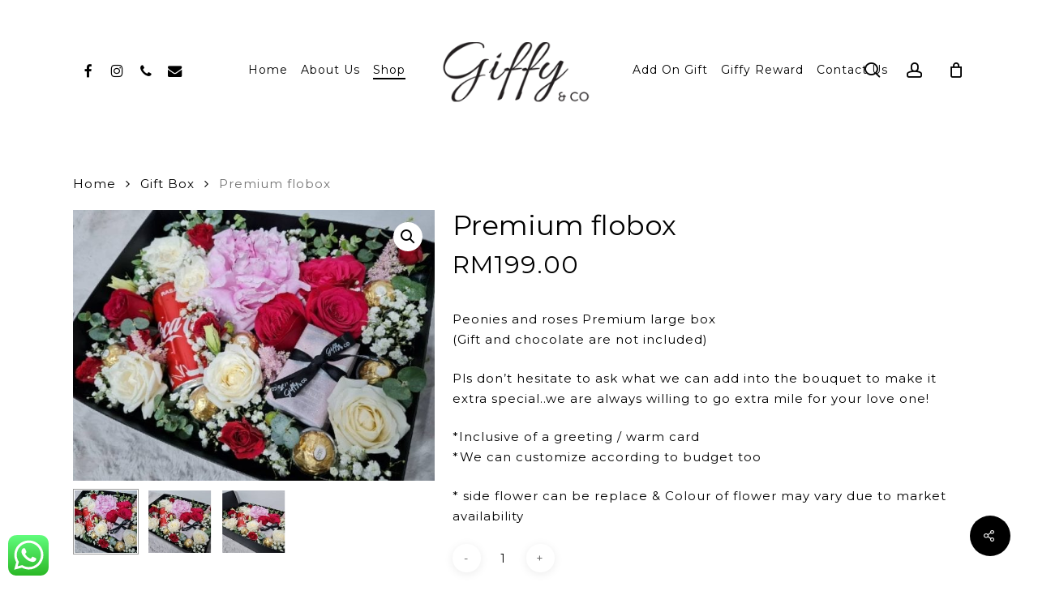

--- FILE ---
content_type: text/html; charset=UTF-8
request_url: https://giffy.my/product/premium-flobox/
body_size: 22094
content:
<!doctype html>
<html lang="en-US" prefix="og: https://ogp.me/ns#" class="no-js">
<head>
	<meta charset="UTF-8">
	<meta name="viewport" content="width=device-width, initial-scale=1, maximum-scale=1, user-scalable=0" />
<!-- Search Engine Optimization by Rank Math - https://rankmath.com/ -->
<title>Premium flobox - Giffy &amp; Co</title>
<meta name="description" content="Peonies and roses Premium large box (Gift and chocolate are not included) Pls don&#039;t hesitate to ask what we can add into the bouquet to make it extra special..we are always willing to go extra mile for your love one! *Inclusive of a greeting / warm card *We can customize according to budget too * side flower can be replace &amp; Colour of flower may vary due to market availability"/>
<meta name="robots" content="index, follow, max-snippet:-1, max-video-preview:-1, max-image-preview:large"/>
<link rel="canonical" href="https://giffy.my/product/premium-flobox/" />
<meta property="og:locale" content="en_US" />
<meta property="og:type" content="product" />
<meta property="og:title" content="Premium flobox - Giffy &amp; Co" />
<meta property="og:description" content="Peonies and roses Premium large box (Gift and chocolate are not included) Pls don&#039;t hesitate to ask what we can add into the bouquet to make it extra special..we are always willing to go extra mile for your love one! *Inclusive of a greeting / warm card *We can customize according to budget too * side flower can be replace &amp; Colour of flower may vary due to market availability" />
<meta property="og:url" content="https://giffy.my/product/premium-flobox/" />
<meta property="og:site_name" content="Giffy &amp; Co" />
<meta property="og:updated_time" content="2021-06-17T16:18:02+08:00" />
<meta property="og:image" content="https://giffy.my/wp-content/uploads/2021/06/191328827_1127991757707920_8497284447598310263_n1.jpg" />
<meta property="og:image:secure_url" content="https://giffy.my/wp-content/uploads/2021/06/191328827_1127991757707920_8497284447598310263_n1.jpg" />
<meta property="og:image:width" content="1080" />
<meta property="og:image:height" content="810" />
<meta property="og:image:alt" content="Premium flobox" />
<meta property="og:image:type" content="image/jpeg" />
<meta property="product:price:amount" content="199" />
<meta property="product:price:currency" content="MYR" />
<meta property="product:availability" content="instock" />
<meta name="twitter:card" content="summary_large_image" />
<meta name="twitter:title" content="Premium flobox - Giffy &amp; Co" />
<meta name="twitter:description" content="Peonies and roses Premium large box (Gift and chocolate are not included) Pls don&#039;t hesitate to ask what we can add into the bouquet to make it extra special..we are always willing to go extra mile for your love one! *Inclusive of a greeting / warm card *We can customize according to budget too * side flower can be replace &amp; Colour of flower may vary due to market availability" />
<meta name="twitter:image" content="https://giffy.my/wp-content/uploads/2021/06/191328827_1127991757707920_8497284447598310263_n1.jpg" />
<meta name="twitter:label1" content="Price" />
<meta name="twitter:data1" content="&#082;&#077;199.00" />
<meta name="twitter:label2" content="Availability" />
<meta name="twitter:data2" content="In stock" />
<script type="application/ld+json" class="rank-math-schema">{"@context":"https://schema.org","@graph":[{"@type":"Organization","@id":"https://giffy.my/#organization","name":"Giffy Event Florist Sdn Bhd","url":"https://giffy.my","sameAs":["https://www.facebook.com/giffyandco","https://www.instagram.com/giffy.and.co/?igshid=1qeuhksbfoxie"],"logo":{"@type":"ImageObject","@id":"https://giffy.my/#logo","url":"https://giffy.my/wp-content/uploads/2020/07/logo-ggtes-4.png","contentUrl":"https://giffy.my/wp-content/uploads/2020/07/logo-ggtes-4.png","caption":"Giffy &amp; Co","inLanguage":"en-US","width":"1300","height":"1319"}},{"@type":"WebSite","@id":"https://giffy.my/#website","url":"https://giffy.my","name":"Giffy &amp; Co","publisher":{"@id":"https://giffy.my/#organization"},"inLanguage":"en-US"},{"@type":"ImageObject","@id":"https://giffy.my/wp-content/uploads/2021/06/191328827_1127991757707920_8497284447598310263_n1.jpg","url":"https://giffy.my/wp-content/uploads/2021/06/191328827_1127991757707920_8497284447598310263_n1.jpg","width":"1080","height":"810","inLanguage":"en-US"},{"@type":"ItemPage","@id":"https://giffy.my/product/premium-flobox/#webpage","url":"https://giffy.my/product/premium-flobox/","name":"Premium flobox - Giffy &amp; Co","datePublished":"2021-06-17T16:18:00+08:00","dateModified":"2021-06-17T16:18:02+08:00","isPartOf":{"@id":"https://giffy.my/#website"},"primaryImageOfPage":{"@id":"https://giffy.my/wp-content/uploads/2021/06/191328827_1127991757707920_8497284447598310263_n1.jpg"},"inLanguage":"en-US"},{"@type":"Product","name":"Premium flobox - Giffy &amp; Co","description":"Peonies and roses Premium large box (Gift and chocolate are not included) Pls don't hesitate to ask what we can add into the bouquet to make it extra special..we are always willing to go extra mile for your love one! *Inclusive of a greeting / warm card *We can customize according to budget too * side flower can be replace &amp; Colour of flower may vary due to market availability","category":"Gift Box","mainEntityOfPage":{"@id":"https://giffy.my/product/premium-flobox/#webpage"},"image":[{"@type":"ImageObject","url":"https://giffy.my/wp-content/uploads/2021/06/191328827_1127991757707920_8497284447598310263_n1.jpg","height":"810","width":"1080"},{"@type":"ImageObject","url":"https://giffy.my/wp-content/uploads/2021/06/190307394_116249760591506_7860551636874096992_n.jpg","height":"810","width":"1080"},{"@type":"ImageObject","url":"https://giffy.my/wp-content/uploads/2021/06/189217582_481474459739481_8788179223385809983_n.jpg","height":"810","width":"1080"}],"offers":{"@type":"Offer","price":"199.00","priceCurrency":"MYR","priceValidUntil":"2027-12-31","availability":"https://schema.org/InStock","itemCondition":"NewCondition","url":"https://giffy.my/product/premium-flobox/","seller":{"@type":"Organization","@id":"https://giffy.my/","name":"Giffy &amp; Co","url":"https://giffy.my","logo":"https://giffy.my/wp-content/uploads/2020/07/logo-ggtes-4.png"},"priceSpecification":{"price":"199","priceCurrency":"MYR","valueAddedTaxIncluded":"false"}},"@id":"https://giffy.my/product/premium-flobox/#richSnippet"}]}</script>
<!-- /Rank Math WordPress SEO plugin -->

<link rel='dns-prefetch' href='//fonts.googleapis.com' />
<link rel="alternate" type="application/rss+xml" title="Giffy &amp; Co &raquo; Feed" href="https://giffy.my/feed/" />
<link rel="alternate" type="application/rss+xml" title="Giffy &amp; Co &raquo; Comments Feed" href="https://giffy.my/comments/feed/" />
<link rel="alternate" type="application/rss+xml" title="Giffy &amp; Co &raquo; Premium flobox Comments Feed" href="https://giffy.my/product/premium-flobox/feed/" />
<link rel="alternate" title="oEmbed (JSON)" type="application/json+oembed" href="https://giffy.my/wp-json/oembed/1.0/embed?url=https%3A%2F%2Fgiffy.my%2Fproduct%2Fpremium-flobox%2F" />
<link rel="alternate" title="oEmbed (XML)" type="text/xml+oembed" href="https://giffy.my/wp-json/oembed/1.0/embed?url=https%3A%2F%2Fgiffy.my%2Fproduct%2Fpremium-flobox%2F&#038;format=xml" />
<style id='wp-img-auto-sizes-contain-inline-css' type='text/css'>
img:is([sizes=auto i],[sizes^="auto," i]){contain-intrinsic-size:3000px 1500px}
/*# sourceURL=wp-img-auto-sizes-contain-inline-css */
</style>
<link rel='stylesheet' id='ywpar-blocks-style-css' href='https://giffy.my/wp-content/plugins/yith-woocommerce-points-and-rewards-premium/assets/js/blocks/style.css?ver=4.3.0' type='text/css' media='all' />
<link rel='stylesheet' id='ht_ctc_main_css-css' href='https://giffy.my/wp-content/plugins/click-to-chat-for-whatsapp/new/inc/assets/css/main.css?ver=4.12.1' type='text/css' media='all' />
<style id='wp-emoji-styles-inline-css' type='text/css'>

	img.wp-smiley, img.emoji {
		display: inline !important;
		border: none !important;
		box-shadow: none !important;
		height: 1em !important;
		width: 1em !important;
		margin: 0 0.07em !important;
		vertical-align: -0.1em !important;
		background: none !important;
		padding: 0 !important;
	}
/*# sourceURL=wp-emoji-styles-inline-css */
</style>
<style id='wp-block-library-inline-css' type='text/css'>
:root{--wp-block-synced-color:#7a00df;--wp-block-synced-color--rgb:122,0,223;--wp-bound-block-color:var(--wp-block-synced-color);--wp-editor-canvas-background:#ddd;--wp-admin-theme-color:#007cba;--wp-admin-theme-color--rgb:0,124,186;--wp-admin-theme-color-darker-10:#006ba1;--wp-admin-theme-color-darker-10--rgb:0,107,160.5;--wp-admin-theme-color-darker-20:#005a87;--wp-admin-theme-color-darker-20--rgb:0,90,135;--wp-admin-border-width-focus:2px}@media (min-resolution:192dpi){:root{--wp-admin-border-width-focus:1.5px}}.wp-element-button{cursor:pointer}:root .has-very-light-gray-background-color{background-color:#eee}:root .has-very-dark-gray-background-color{background-color:#313131}:root .has-very-light-gray-color{color:#eee}:root .has-very-dark-gray-color{color:#313131}:root .has-vivid-green-cyan-to-vivid-cyan-blue-gradient-background{background:linear-gradient(135deg,#00d084,#0693e3)}:root .has-purple-crush-gradient-background{background:linear-gradient(135deg,#34e2e4,#4721fb 50%,#ab1dfe)}:root .has-hazy-dawn-gradient-background{background:linear-gradient(135deg,#faaca8,#dad0ec)}:root .has-subdued-olive-gradient-background{background:linear-gradient(135deg,#fafae1,#67a671)}:root .has-atomic-cream-gradient-background{background:linear-gradient(135deg,#fdd79a,#004a59)}:root .has-nightshade-gradient-background{background:linear-gradient(135deg,#330968,#31cdcf)}:root .has-midnight-gradient-background{background:linear-gradient(135deg,#020381,#2874fc)}:root{--wp--preset--font-size--normal:16px;--wp--preset--font-size--huge:42px}.has-regular-font-size{font-size:1em}.has-larger-font-size{font-size:2.625em}.has-normal-font-size{font-size:var(--wp--preset--font-size--normal)}.has-huge-font-size{font-size:var(--wp--preset--font-size--huge)}.has-text-align-center{text-align:center}.has-text-align-left{text-align:left}.has-text-align-right{text-align:right}.has-fit-text{white-space:nowrap!important}#end-resizable-editor-section{display:none}.aligncenter{clear:both}.items-justified-left{justify-content:flex-start}.items-justified-center{justify-content:center}.items-justified-right{justify-content:flex-end}.items-justified-space-between{justify-content:space-between}.screen-reader-text{border:0;clip-path:inset(50%);height:1px;margin:-1px;overflow:hidden;padding:0;position:absolute;width:1px;word-wrap:normal!important}.screen-reader-text:focus{background-color:#ddd;clip-path:none;color:#444;display:block;font-size:1em;height:auto;left:5px;line-height:normal;padding:15px 23px 14px;text-decoration:none;top:5px;width:auto;z-index:100000}html :where(.has-border-color){border-style:solid}html :where([style*=border-top-color]){border-top-style:solid}html :where([style*=border-right-color]){border-right-style:solid}html :where([style*=border-bottom-color]){border-bottom-style:solid}html :where([style*=border-left-color]){border-left-style:solid}html :where([style*=border-width]){border-style:solid}html :where([style*=border-top-width]){border-top-style:solid}html :where([style*=border-right-width]){border-right-style:solid}html :where([style*=border-bottom-width]){border-bottom-style:solid}html :where([style*=border-left-width]){border-left-style:solid}html :where(img[class*=wp-image-]){height:auto;max-width:100%}:where(figure){margin:0 0 1em}html :where(.is-position-sticky){--wp-admin--admin-bar--position-offset:var(--wp-admin--admin-bar--height,0px)}@media screen and (max-width:600px){html :where(.is-position-sticky){--wp-admin--admin-bar--position-offset:0px}}

/*# sourceURL=wp-block-library-inline-css */
</style><link rel='stylesheet' id='wc-blocks-style-css' href='https://giffy.my/wp-content/plugins/woocommerce/assets/client/blocks/wc-blocks.css?ver=wc-9.4.4' type='text/css' media='all' />
<style id='global-styles-inline-css' type='text/css'>
:root{--wp--preset--aspect-ratio--square: 1;--wp--preset--aspect-ratio--4-3: 4/3;--wp--preset--aspect-ratio--3-4: 3/4;--wp--preset--aspect-ratio--3-2: 3/2;--wp--preset--aspect-ratio--2-3: 2/3;--wp--preset--aspect-ratio--16-9: 16/9;--wp--preset--aspect-ratio--9-16: 9/16;--wp--preset--color--black: #000000;--wp--preset--color--cyan-bluish-gray: #abb8c3;--wp--preset--color--white: #ffffff;--wp--preset--color--pale-pink: #f78da7;--wp--preset--color--vivid-red: #cf2e2e;--wp--preset--color--luminous-vivid-orange: #ff6900;--wp--preset--color--luminous-vivid-amber: #fcb900;--wp--preset--color--light-green-cyan: #7bdcb5;--wp--preset--color--vivid-green-cyan: #00d084;--wp--preset--color--pale-cyan-blue: #8ed1fc;--wp--preset--color--vivid-cyan-blue: #0693e3;--wp--preset--color--vivid-purple: #9b51e0;--wp--preset--gradient--vivid-cyan-blue-to-vivid-purple: linear-gradient(135deg,rgb(6,147,227) 0%,rgb(155,81,224) 100%);--wp--preset--gradient--light-green-cyan-to-vivid-green-cyan: linear-gradient(135deg,rgb(122,220,180) 0%,rgb(0,208,130) 100%);--wp--preset--gradient--luminous-vivid-amber-to-luminous-vivid-orange: linear-gradient(135deg,rgb(252,185,0) 0%,rgb(255,105,0) 100%);--wp--preset--gradient--luminous-vivid-orange-to-vivid-red: linear-gradient(135deg,rgb(255,105,0) 0%,rgb(207,46,46) 100%);--wp--preset--gradient--very-light-gray-to-cyan-bluish-gray: linear-gradient(135deg,rgb(238,238,238) 0%,rgb(169,184,195) 100%);--wp--preset--gradient--cool-to-warm-spectrum: linear-gradient(135deg,rgb(74,234,220) 0%,rgb(151,120,209) 20%,rgb(207,42,186) 40%,rgb(238,44,130) 60%,rgb(251,105,98) 80%,rgb(254,248,76) 100%);--wp--preset--gradient--blush-light-purple: linear-gradient(135deg,rgb(255,206,236) 0%,rgb(152,150,240) 100%);--wp--preset--gradient--blush-bordeaux: linear-gradient(135deg,rgb(254,205,165) 0%,rgb(254,45,45) 50%,rgb(107,0,62) 100%);--wp--preset--gradient--luminous-dusk: linear-gradient(135deg,rgb(255,203,112) 0%,rgb(199,81,192) 50%,rgb(65,88,208) 100%);--wp--preset--gradient--pale-ocean: linear-gradient(135deg,rgb(255,245,203) 0%,rgb(182,227,212) 50%,rgb(51,167,181) 100%);--wp--preset--gradient--electric-grass: linear-gradient(135deg,rgb(202,248,128) 0%,rgb(113,206,126) 100%);--wp--preset--gradient--midnight: linear-gradient(135deg,rgb(2,3,129) 0%,rgb(40,116,252) 100%);--wp--preset--font-size--small: 13px;--wp--preset--font-size--medium: 20px;--wp--preset--font-size--large: 36px;--wp--preset--font-size--x-large: 42px;--wp--preset--font-family--inter: "Inter", sans-serif;--wp--preset--font-family--cardo: Cardo;--wp--preset--spacing--20: 0.44rem;--wp--preset--spacing--30: 0.67rem;--wp--preset--spacing--40: 1rem;--wp--preset--spacing--50: 1.5rem;--wp--preset--spacing--60: 2.25rem;--wp--preset--spacing--70: 3.38rem;--wp--preset--spacing--80: 5.06rem;--wp--preset--shadow--natural: 6px 6px 9px rgba(0, 0, 0, 0.2);--wp--preset--shadow--deep: 12px 12px 50px rgba(0, 0, 0, 0.4);--wp--preset--shadow--sharp: 6px 6px 0px rgba(0, 0, 0, 0.2);--wp--preset--shadow--outlined: 6px 6px 0px -3px rgb(255, 255, 255), 6px 6px rgb(0, 0, 0);--wp--preset--shadow--crisp: 6px 6px 0px rgb(0, 0, 0);}:root { --wp--style--global--content-size: 1300px;--wp--style--global--wide-size: 1300px; }:where(body) { margin: 0; }.wp-site-blocks > .alignleft { float: left; margin-right: 2em; }.wp-site-blocks > .alignright { float: right; margin-left: 2em; }.wp-site-blocks > .aligncenter { justify-content: center; margin-left: auto; margin-right: auto; }:where(.is-layout-flex){gap: 0.5em;}:where(.is-layout-grid){gap: 0.5em;}.is-layout-flow > .alignleft{float: left;margin-inline-start: 0;margin-inline-end: 2em;}.is-layout-flow > .alignright{float: right;margin-inline-start: 2em;margin-inline-end: 0;}.is-layout-flow > .aligncenter{margin-left: auto !important;margin-right: auto !important;}.is-layout-constrained > .alignleft{float: left;margin-inline-start: 0;margin-inline-end: 2em;}.is-layout-constrained > .alignright{float: right;margin-inline-start: 2em;margin-inline-end: 0;}.is-layout-constrained > .aligncenter{margin-left: auto !important;margin-right: auto !important;}.is-layout-constrained > :where(:not(.alignleft):not(.alignright):not(.alignfull)){max-width: var(--wp--style--global--content-size);margin-left: auto !important;margin-right: auto !important;}.is-layout-constrained > .alignwide{max-width: var(--wp--style--global--wide-size);}body .is-layout-flex{display: flex;}.is-layout-flex{flex-wrap: wrap;align-items: center;}.is-layout-flex > :is(*, div){margin: 0;}body .is-layout-grid{display: grid;}.is-layout-grid > :is(*, div){margin: 0;}body{padding-top: 0px;padding-right: 0px;padding-bottom: 0px;padding-left: 0px;}:root :where(.wp-element-button, .wp-block-button__link){background-color: #32373c;border-width: 0;color: #fff;font-family: inherit;font-size: inherit;font-style: inherit;font-weight: inherit;letter-spacing: inherit;line-height: inherit;padding-top: calc(0.667em + 2px);padding-right: calc(1.333em + 2px);padding-bottom: calc(0.667em + 2px);padding-left: calc(1.333em + 2px);text-decoration: none;text-transform: inherit;}.has-black-color{color: var(--wp--preset--color--black) !important;}.has-cyan-bluish-gray-color{color: var(--wp--preset--color--cyan-bluish-gray) !important;}.has-white-color{color: var(--wp--preset--color--white) !important;}.has-pale-pink-color{color: var(--wp--preset--color--pale-pink) !important;}.has-vivid-red-color{color: var(--wp--preset--color--vivid-red) !important;}.has-luminous-vivid-orange-color{color: var(--wp--preset--color--luminous-vivid-orange) !important;}.has-luminous-vivid-amber-color{color: var(--wp--preset--color--luminous-vivid-amber) !important;}.has-light-green-cyan-color{color: var(--wp--preset--color--light-green-cyan) !important;}.has-vivid-green-cyan-color{color: var(--wp--preset--color--vivid-green-cyan) !important;}.has-pale-cyan-blue-color{color: var(--wp--preset--color--pale-cyan-blue) !important;}.has-vivid-cyan-blue-color{color: var(--wp--preset--color--vivid-cyan-blue) !important;}.has-vivid-purple-color{color: var(--wp--preset--color--vivid-purple) !important;}.has-black-background-color{background-color: var(--wp--preset--color--black) !important;}.has-cyan-bluish-gray-background-color{background-color: var(--wp--preset--color--cyan-bluish-gray) !important;}.has-white-background-color{background-color: var(--wp--preset--color--white) !important;}.has-pale-pink-background-color{background-color: var(--wp--preset--color--pale-pink) !important;}.has-vivid-red-background-color{background-color: var(--wp--preset--color--vivid-red) !important;}.has-luminous-vivid-orange-background-color{background-color: var(--wp--preset--color--luminous-vivid-orange) !important;}.has-luminous-vivid-amber-background-color{background-color: var(--wp--preset--color--luminous-vivid-amber) !important;}.has-light-green-cyan-background-color{background-color: var(--wp--preset--color--light-green-cyan) !important;}.has-vivid-green-cyan-background-color{background-color: var(--wp--preset--color--vivid-green-cyan) !important;}.has-pale-cyan-blue-background-color{background-color: var(--wp--preset--color--pale-cyan-blue) !important;}.has-vivid-cyan-blue-background-color{background-color: var(--wp--preset--color--vivid-cyan-blue) !important;}.has-vivid-purple-background-color{background-color: var(--wp--preset--color--vivid-purple) !important;}.has-black-border-color{border-color: var(--wp--preset--color--black) !important;}.has-cyan-bluish-gray-border-color{border-color: var(--wp--preset--color--cyan-bluish-gray) !important;}.has-white-border-color{border-color: var(--wp--preset--color--white) !important;}.has-pale-pink-border-color{border-color: var(--wp--preset--color--pale-pink) !important;}.has-vivid-red-border-color{border-color: var(--wp--preset--color--vivid-red) !important;}.has-luminous-vivid-orange-border-color{border-color: var(--wp--preset--color--luminous-vivid-orange) !important;}.has-luminous-vivid-amber-border-color{border-color: var(--wp--preset--color--luminous-vivid-amber) !important;}.has-light-green-cyan-border-color{border-color: var(--wp--preset--color--light-green-cyan) !important;}.has-vivid-green-cyan-border-color{border-color: var(--wp--preset--color--vivid-green-cyan) !important;}.has-pale-cyan-blue-border-color{border-color: var(--wp--preset--color--pale-cyan-blue) !important;}.has-vivid-cyan-blue-border-color{border-color: var(--wp--preset--color--vivid-cyan-blue) !important;}.has-vivid-purple-border-color{border-color: var(--wp--preset--color--vivid-purple) !important;}.has-vivid-cyan-blue-to-vivid-purple-gradient-background{background: var(--wp--preset--gradient--vivid-cyan-blue-to-vivid-purple) !important;}.has-light-green-cyan-to-vivid-green-cyan-gradient-background{background: var(--wp--preset--gradient--light-green-cyan-to-vivid-green-cyan) !important;}.has-luminous-vivid-amber-to-luminous-vivid-orange-gradient-background{background: var(--wp--preset--gradient--luminous-vivid-amber-to-luminous-vivid-orange) !important;}.has-luminous-vivid-orange-to-vivid-red-gradient-background{background: var(--wp--preset--gradient--luminous-vivid-orange-to-vivid-red) !important;}.has-very-light-gray-to-cyan-bluish-gray-gradient-background{background: var(--wp--preset--gradient--very-light-gray-to-cyan-bluish-gray) !important;}.has-cool-to-warm-spectrum-gradient-background{background: var(--wp--preset--gradient--cool-to-warm-spectrum) !important;}.has-blush-light-purple-gradient-background{background: var(--wp--preset--gradient--blush-light-purple) !important;}.has-blush-bordeaux-gradient-background{background: var(--wp--preset--gradient--blush-bordeaux) !important;}.has-luminous-dusk-gradient-background{background: var(--wp--preset--gradient--luminous-dusk) !important;}.has-pale-ocean-gradient-background{background: var(--wp--preset--gradient--pale-ocean) !important;}.has-electric-grass-gradient-background{background: var(--wp--preset--gradient--electric-grass) !important;}.has-midnight-gradient-background{background: var(--wp--preset--gradient--midnight) !important;}.has-small-font-size{font-size: var(--wp--preset--font-size--small) !important;}.has-medium-font-size{font-size: var(--wp--preset--font-size--medium) !important;}.has-large-font-size{font-size: var(--wp--preset--font-size--large) !important;}.has-x-large-font-size{font-size: var(--wp--preset--font-size--x-large) !important;}.has-inter-font-family{font-family: var(--wp--preset--font-family--inter) !important;}.has-cardo-font-family{font-family: var(--wp--preset--font-family--cardo) !important;}
/*# sourceURL=global-styles-inline-css */
</style>

<link rel='stylesheet' id='contact-form-7-css' href='https://giffy.my/wp-content/plugins/contact-form-7/includes/css/styles.css?ver=6.0.1' type='text/css' media='all' />
<link rel='stylesheet' id='salient-social-css' href='https://giffy.my/wp-content/plugins/salient-social/css/style.css?ver=1.2.5' type='text/css' media='all' />
<style id='salient-social-inline-css' type='text/css'>

  .sharing-default-minimal .nectar-love.loved,
  body .nectar-social[data-color-override="override"].fixed > a:before, 
  body .nectar-social[data-color-override="override"].fixed .nectar-social-inner a,
  .sharing-default-minimal .nectar-social[data-color-override="override"] .nectar-social-inner a:hover,
  .nectar-social.vertical[data-color-override="override"] .nectar-social-inner a:hover {
    background-color: #000000;
  }
  .nectar-social.hover .nectar-love.loved,
  .nectar-social.hover > .nectar-love-button a:hover,
  .nectar-social[data-color-override="override"].hover > div a:hover,
  #single-below-header .nectar-social[data-color-override="override"].hover > div a:hover,
  .nectar-social[data-color-override="override"].hover .share-btn:hover,
  .sharing-default-minimal .nectar-social[data-color-override="override"] .nectar-social-inner a {
    border-color: #000000;
  }
  #single-below-header .nectar-social.hover .nectar-love.loved i,
  #single-below-header .nectar-social.hover[data-color-override="override"] a:hover,
  #single-below-header .nectar-social.hover[data-color-override="override"] a:hover i,
  #single-below-header .nectar-social.hover .nectar-love-button a:hover i,
  .nectar-love:hover i,
  .hover .nectar-love:hover .total_loves,
  .nectar-love.loved i,
  .nectar-social.hover .nectar-love.loved .total_loves,
  .nectar-social.hover .share-btn:hover, 
  .nectar-social[data-color-override="override"].hover .nectar-social-inner a:hover,
  .nectar-social[data-color-override="override"].hover > div:hover span,
  .sharing-default-minimal .nectar-social[data-color-override="override"] .nectar-social-inner a:not(:hover) i,
  .sharing-default-minimal .nectar-social[data-color-override="override"] .nectar-social-inner a:not(:hover) {
    color: #000000;
  }
/*# sourceURL=salient-social-inline-css */
</style>
<link rel='stylesheet' id='photoswipe-css' href='https://giffy.my/wp-content/plugins/woocommerce/assets/css/photoswipe/photoswipe.min.css?ver=9.4.4' type='text/css' media='all' />
<link rel='stylesheet' id='photoswipe-default-skin-css' href='https://giffy.my/wp-content/plugins/woocommerce/assets/css/photoswipe/default-skin/default-skin.min.css?ver=9.4.4' type='text/css' media='all' />
<link rel='stylesheet' id='woocommerce-layout-css' href='https://giffy.my/wp-content/plugins/woocommerce/assets/css/woocommerce-layout.css?ver=9.4.4' type='text/css' media='all' />
<link rel='stylesheet' id='woocommerce-smallscreen-css' href='https://giffy.my/wp-content/plugins/woocommerce/assets/css/woocommerce-smallscreen.css?ver=9.4.4' type='text/css' media='only screen and (max-width: 768px)' />
<link rel='stylesheet' id='woocommerce-general-css' href='https://giffy.my/wp-content/plugins/woocommerce/assets/css/woocommerce.css?ver=9.4.4' type='text/css' media='all' />
<style id='woocommerce-inline-inline-css' type='text/css'>
.woocommerce form .form-row .required { visibility: visible; }
/*# sourceURL=woocommerce-inline-inline-css */
</style>
<link rel='stylesheet' id='ion.range-slider-css' href='https://giffy.my/wp-content/plugins/yith-woocommerce-ajax-product-filter-premium/assets/css/ion.range-slider.css?ver=2.3.1' type='text/css' media='all' />
<link rel='stylesheet' id='yith-wcan-shortcodes-css' href='https://giffy.my/wp-content/plugins/yith-woocommerce-ajax-product-filter-premium/assets/css/shortcodes.css?ver=5.5.0' type='text/css' media='all' />
<style id='yith-wcan-shortcodes-inline-css' type='text/css'>
:root{
	--yith-wcan-filters_colors_titles: #434343;
	--yith-wcan-filters_colors_background: #FFFFFF;
	--yith-wcan-filters_colors_accent: #A7144C;
	--yith-wcan-filters_colors_accent_r: 167;
	--yith-wcan-filters_colors_accent_g: 20;
	--yith-wcan-filters_colors_accent_b: 76;
	--yith-wcan-color_swatches_border_radius: 100%;
	--yith-wcan-color_swatches_size: 30px;
	--yith-wcan-labels_style_background: #FFFFFF;
	--yith-wcan-labels_style_background_hover: #A7144C;
	--yith-wcan-labels_style_background_active: #A7144C;
	--yith-wcan-labels_style_text: #434343;
	--yith-wcan-labels_style_text_hover: #FFFFFF;
	--yith-wcan-labels_style_text_active: #FFFFFF;
	--yith-wcan-anchors_style_text: #434343;
	--yith-wcan-anchors_style_text_hover: #A7144C;
	--yith-wcan-anchors_style_text_active: #A7144C;
}
/*# sourceURL=yith-wcan-shortcodes-inline-css */
</style>
<link rel='stylesheet' id='font-awesome-css' href='https://giffy.my/wp-content/themes/salient/css/font-awesome-legacy.min.css?ver=4.7.1' type='text/css' media='all' />
<style id='font-awesome-inline-css' type='text/css'>
[data-font="FontAwesome"]:before {font-family: 'FontAwesome' !important;content: attr(data-icon) !important;speak: none !important;font-weight: normal !important;font-variant: normal !important;text-transform: none !important;line-height: 1 !important;font-style: normal !important;-webkit-font-smoothing: antialiased !important;-moz-osx-font-smoothing: grayscale !important;}
/*# sourceURL=font-awesome-inline-css */
</style>
<link rel='stylesheet' id='salient-grid-system-css' href='https://giffy.my/wp-content/themes/salient/css/build/grid-system.css?ver=17.0.5' type='text/css' media='all' />
<link rel='stylesheet' id='main-styles-css' href='https://giffy.my/wp-content/themes/salient/css/build/style.css?ver=17.0.5' type='text/css' media='all' />
<link rel='stylesheet' id='nectar-header-layout-centered-logo-between-menu-css' href='https://giffy.my/wp-content/themes/salient/css/build/header/header-layout-centered-logo-between-menu.css?ver=17.0.5' type='text/css' media='all' />
<link rel='stylesheet' id='nectar-cf7-css' href='https://giffy.my/wp-content/themes/salient/css/build/third-party/cf7.css?ver=17.0.5' type='text/css' media='all' />
<link rel='stylesheet' id='nectar_default_font_open_sans-css' href='https://fonts.googleapis.com/css?family=Open+Sans%3A300%2C400%2C600%2C700&#038;subset=latin%2Clatin-ext' type='text/css' media='all' />
<link rel='stylesheet' id='responsive-css' href='https://giffy.my/wp-content/themes/salient/css/build/responsive.css?ver=17.0.5' type='text/css' media='all' />
<link rel='stylesheet' id='nectar-product-style-minimal-css' href='https://giffy.my/wp-content/themes/salient/css/build/third-party/woocommerce/product-style-minimal.css?ver=17.0.5' type='text/css' media='all' />
<link rel='stylesheet' id='woocommerce-css' href='https://giffy.my/wp-content/themes/salient/css/build/woocommerce.css?ver=17.0.5' type='text/css' media='all' />
<link rel='stylesheet' id='nectar-woocommerce-single-css' href='https://giffy.my/wp-content/themes/salient/css/build/third-party/woocommerce/product-single.css?ver=17.0.5' type='text/css' media='all' />
<link rel='stylesheet' id='skin-material-css' href='https://giffy.my/wp-content/themes/salient/css/build/skin-material.css?ver=17.0.5' type='text/css' media='all' />
<link rel='stylesheet' id='salient-wp-menu-dynamic-css' href='https://giffy.my/wp-content/uploads/salient/menu-dynamic.css?ver=3437' type='text/css' media='all' />
<link rel='stylesheet' id='nectar-widget-posts-css' href='https://giffy.my/wp-content/themes/salient/css/build/elements/widget-nectar-posts.css?ver=17.0.5' type='text/css' media='all' />
<link rel='stylesheet' id='newsletter-css' href='https://giffy.my/wp-content/plugins/newsletter/style.css?ver=8.6.4' type='text/css' media='all' />
<link rel='stylesheet' id='dynamic-css-css' href='https://giffy.my/wp-content/themes/salient/css/salient-dynamic-styles.css?ver=76271' type='text/css' media='all' />
<style id='dynamic-css-inline-css' type='text/css'>
#header-space{background-color:#ffffff}@media only screen and (min-width:1000px){body #ajax-content-wrap.no-scroll{min-height:calc(100vh - 172px);height:calc(100vh - 172px)!important;}}@media only screen and (min-width:1000px){#page-header-wrap.fullscreen-header,#page-header-wrap.fullscreen-header #page-header-bg,html:not(.nectar-box-roll-loaded) .nectar-box-roll > #page-header-bg.fullscreen-header,.nectar_fullscreen_zoom_recent_projects,#nectar_fullscreen_rows:not(.afterLoaded) > div{height:calc(100vh - 171px);}.wpb_row.vc_row-o-full-height.top-level,.wpb_row.vc_row-o-full-height.top-level > .col.span_12{min-height:calc(100vh - 171px);}html:not(.nectar-box-roll-loaded) .nectar-box-roll > #page-header-bg.fullscreen-header{top:172px;}.nectar-slider-wrap[data-fullscreen="true"]:not(.loaded),.nectar-slider-wrap[data-fullscreen="true"]:not(.loaded) .swiper-container{height:calc(100vh - 170px)!important;}.admin-bar .nectar-slider-wrap[data-fullscreen="true"]:not(.loaded),.admin-bar .nectar-slider-wrap[data-fullscreen="true"]:not(.loaded) .swiper-container{height:calc(100vh - 170px - 32px)!important;}}.admin-bar[class*="page-template-template-no-header"] .wpb_row.vc_row-o-full-height.top-level,.admin-bar[class*="page-template-template-no-header"] .wpb_row.vc_row-o-full-height.top-level > .col.span_12{min-height:calc(100vh - 32px);}body[class*="page-template-template-no-header"] .wpb_row.vc_row-o-full-height.top-level,body[class*="page-template-template-no-header"] .wpb_row.vc_row-o-full-height.top-level > .col.span_12{min-height:100vh;}@media only screen and (max-width:999px){.using-mobile-browser #nectar_fullscreen_rows:not(.afterLoaded):not([data-mobile-disable="on"]) > div{height:calc(100vh - 116px);}.using-mobile-browser .wpb_row.vc_row-o-full-height.top-level,.using-mobile-browser .wpb_row.vc_row-o-full-height.top-level > .col.span_12,[data-permanent-transparent="1"].using-mobile-browser .wpb_row.vc_row-o-full-height.top-level,[data-permanent-transparent="1"].using-mobile-browser .wpb_row.vc_row-o-full-height.top-level > .col.span_12{min-height:calc(100vh - 116px);}html:not(.nectar-box-roll-loaded) .nectar-box-roll > #page-header-bg.fullscreen-header,.nectar_fullscreen_zoom_recent_projects,.nectar-slider-wrap[data-fullscreen="true"]:not(.loaded),.nectar-slider-wrap[data-fullscreen="true"]:not(.loaded) .swiper-container,#nectar_fullscreen_rows:not(.afterLoaded):not([data-mobile-disable="on"]) > div{height:calc(100vh - 63px);}.wpb_row.vc_row-o-full-height.top-level,.wpb_row.vc_row-o-full-height.top-level > .col.span_12{min-height:calc(100vh - 63px);}body[data-transparent-header="false"] #ajax-content-wrap.no-scroll{min-height:calc(100vh - 63px);height:calc(100vh - 63px);}}.post-type-archive-product.woocommerce .container-wrap,.tax-product_cat.woocommerce .container-wrap{background-color:#f6f6f6;}.woocommerce.single-product #single-meta{position:relative!important;top:0!important;margin:0;left:8px;height:auto;}.woocommerce.single-product #single-meta:after{display:block;content:" ";clear:both;height:1px;}.woocommerce ul.products li.product.material,.woocommerce-page ul.products li.product.material{background-color:#ffffff;}.woocommerce ul.products li.product.minimal .product-wrap,.woocommerce ul.products li.product.minimal .background-color-expand,.woocommerce-page ul.products li.product.minimal .product-wrap,.woocommerce-page ul.products li.product.minimal .background-color-expand{background-color:#ffffff;}.screen-reader-text,.nectar-skip-to-content:not(:focus){border:0;clip:rect(1px,1px,1px,1px);clip-path:inset(50%);height:1px;margin:-1px;overflow:hidden;padding:0;position:absolute!important;width:1px;word-wrap:normal!important;}.row .col img:not([srcset]){width:auto;}.row .col img.img-with-animation.nectar-lazy:not([srcset]){width:100%;}
/*# sourceURL=dynamic-css-inline-css */
</style>
<link rel='stylesheet' id='redux-google-fonts-salient_redux-css' href='https://fonts.googleapis.com/css?family=Montserrat%3A400&#038;subset=latin&#038;ver=6.9' type='text/css' media='all' />
<script type="text/javascript" src="https://giffy.my/wp-includes/js/jquery/jquery.min.js?ver=3.7.1" id="jquery-core-js"></script>
<script type="text/javascript" src="https://giffy.my/wp-includes/js/jquery/jquery-migrate.min.js?ver=3.4.1" id="jquery-migrate-js"></script>
<script type="text/javascript" src="https://giffy.my/wp-content/plugins/woocommerce/assets/js/jquery-blockui/jquery.blockUI.min.js?ver=2.7.0-wc.9.4.4" id="jquery-blockui-js" defer="defer" data-wp-strategy="defer"></script>
<script type="text/javascript" id="wc-add-to-cart-js-extra">
/* <![CDATA[ */
var wc_add_to_cart_params = {"ajax_url":"/wp-admin/admin-ajax.php","wc_ajax_url":"/?wc-ajax=%%endpoint%%","i18n_view_cart":"View cart","cart_url":"https://giffy.my/cart/","is_cart":"","cart_redirect_after_add":"no"};
//# sourceURL=wc-add-to-cart-js-extra
/* ]]> */
</script>
<script type="text/javascript" src="https://giffy.my/wp-content/plugins/woocommerce/assets/js/frontend/add-to-cart.min.js?ver=9.4.4" id="wc-add-to-cart-js" defer="defer" data-wp-strategy="defer"></script>
<script type="text/javascript" src="https://giffy.my/wp-content/plugins/woocommerce/assets/js/zoom/jquery.zoom.min.js?ver=1.7.21-wc.9.4.4" id="zoom-js" defer="defer" data-wp-strategy="defer"></script>
<script type="text/javascript" src="https://giffy.my/wp-content/plugins/woocommerce/assets/js/photoswipe/photoswipe.min.js?ver=4.1.1-wc.9.4.4" id="photoswipe-js" defer="defer" data-wp-strategy="defer"></script>
<script type="text/javascript" src="https://giffy.my/wp-content/plugins/woocommerce/assets/js/photoswipe/photoswipe-ui-default.min.js?ver=4.1.1-wc.9.4.4" id="photoswipe-ui-default-js" defer="defer" data-wp-strategy="defer"></script>
<script type="text/javascript" id="wc-single-product-js-extra">
/* <![CDATA[ */
var wc_single_product_params = {"i18n_required_rating_text":"Please select a rating","review_rating_required":"yes","flexslider":{"rtl":false,"animation":"slide","smoothHeight":true,"directionNav":false,"controlNav":"thumbnails","slideshow":false,"animationSpeed":500,"animationLoop":false,"allowOneSlide":false},"zoom_enabled":"1","zoom_options":[],"photoswipe_enabled":"1","photoswipe_options":{"shareEl":false,"closeOnScroll":false,"history":false,"hideAnimationDuration":0,"showAnimationDuration":0},"flexslider_enabled":""};
//# sourceURL=wc-single-product-js-extra
/* ]]> */
</script>
<script type="text/javascript" src="https://giffy.my/wp-content/plugins/woocommerce/assets/js/frontend/single-product.min.js?ver=9.4.4" id="wc-single-product-js" defer="defer" data-wp-strategy="defer"></script>
<script type="text/javascript" src="https://giffy.my/wp-content/plugins/woocommerce/assets/js/js-cookie/js.cookie.min.js?ver=2.1.4-wc.9.4.4" id="js-cookie-js" defer="defer" data-wp-strategy="defer"></script>
<script type="text/javascript" id="woocommerce-js-extra">
/* <![CDATA[ */
var woocommerce_params = {"ajax_url":"/wp-admin/admin-ajax.php","wc_ajax_url":"/?wc-ajax=%%endpoint%%"};
//# sourceURL=woocommerce-js-extra
/* ]]> */
</script>
<script type="text/javascript" src="https://giffy.my/wp-content/plugins/woocommerce/assets/js/frontend/woocommerce.min.js?ver=9.4.4" id="woocommerce-js" defer="defer" data-wp-strategy="defer"></script>
<script type="text/javascript" id="wc-settings-dep-in-header-js-after">
/* <![CDATA[ */
console.warn( "Scripts that have a dependency on [wc-blocks-checkout] must be loaded in the footer, ywpar-checkout-blocks-fronted was registered to load in the header, but has been switched to load in the footer instead. See https://github.com/woocommerce/woocommerce-gutenberg-products-block/pull/5059" );
//# sourceURL=wc-settings-dep-in-header-js-after
/* ]]> */
</script>
<script></script><link rel="https://api.w.org/" href="https://giffy.my/wp-json/" /><link rel="alternate" title="JSON" type="application/json" href="https://giffy.my/wp-json/wp/v2/product/8826" /><link rel="EditURI" type="application/rsd+xml" title="RSD" href="https://giffy.my/xmlrpc.php?rsd" />
<meta name="generator" content="WordPress 6.9" />
<link rel='shortlink' href='https://giffy.my/?p=8826' />
<script type="text/javascript"> var root = document.getElementsByTagName( "html" )[0]; root.setAttribute( "class", "js" ); </script>	<noscript><style>.woocommerce-product-gallery{ opacity: 1 !important; }</style></noscript>
	<style type="text/css">.recentcomments a{display:inline !important;padding:0 !important;margin:0 !important;}</style><meta name="generator" content="Powered by WPBakery Page Builder - drag and drop page builder for WordPress."/>
<script type="text/javascript" id="google_gtagjs" src="https://www.googletagmanager.com/gtag/js?id=G-J3S2R8ZJS6" async="async"></script>
<script type="text/javascript" id="google_gtagjs-inline">
/* <![CDATA[ */
window.dataLayer = window.dataLayer || [];function gtag(){dataLayer.push(arguments);}gtag('js', new Date());gtag('config', 'G-J3S2R8ZJS6', {} );
/* ]]> */
</script>
<meta name="generator" content="Powered by Slider Revolution 6.7.23 - responsive, Mobile-Friendly Slider Plugin for WordPress with comfortable drag and drop interface." />
<style class='wp-fonts-local' type='text/css'>
@font-face{font-family:Inter;font-style:normal;font-weight:300 900;font-display:fallback;src:url('https://giffy.my/wp-content/plugins/woocommerce/assets/fonts/Inter-VariableFont_slnt,wght.woff2') format('woff2');font-stretch:normal;}
@font-face{font-family:Cardo;font-style:normal;font-weight:400;font-display:fallback;src:url('https://giffy.my/wp-content/plugins/woocommerce/assets/fonts/cardo_normal_400.woff2') format('woff2');}
</style>
<link rel="icon" href="https://giffy.my/wp-content/uploads/2020/08/cropped-giffy12121-1-32x32.png" sizes="32x32" />
<link rel="icon" href="https://giffy.my/wp-content/uploads/2020/08/cropped-giffy12121-1-192x192.png" sizes="192x192" />
<link rel="apple-touch-icon" href="https://giffy.my/wp-content/uploads/2020/08/cropped-giffy12121-1-180x180.png" />
<meta name="msapplication-TileImage" content="https://giffy.my/wp-content/uploads/2020/08/cropped-giffy12121-1-270x270.png" />
<script>function setREVStartSize(e){
			//window.requestAnimationFrame(function() {
				window.RSIW = window.RSIW===undefined ? window.innerWidth : window.RSIW;
				window.RSIH = window.RSIH===undefined ? window.innerHeight : window.RSIH;
				try {
					var pw = document.getElementById(e.c).parentNode.offsetWidth,
						newh;
					pw = pw===0 || isNaN(pw) || (e.l=="fullwidth" || e.layout=="fullwidth") ? window.RSIW : pw;
					e.tabw = e.tabw===undefined ? 0 : parseInt(e.tabw);
					e.thumbw = e.thumbw===undefined ? 0 : parseInt(e.thumbw);
					e.tabh = e.tabh===undefined ? 0 : parseInt(e.tabh);
					e.thumbh = e.thumbh===undefined ? 0 : parseInt(e.thumbh);
					e.tabhide = e.tabhide===undefined ? 0 : parseInt(e.tabhide);
					e.thumbhide = e.thumbhide===undefined ? 0 : parseInt(e.thumbhide);
					e.mh = e.mh===undefined || e.mh=="" || e.mh==="auto" ? 0 : parseInt(e.mh,0);
					if(e.layout==="fullscreen" || e.l==="fullscreen")
						newh = Math.max(e.mh,window.RSIH);
					else{
						e.gw = Array.isArray(e.gw) ? e.gw : [e.gw];
						for (var i in e.rl) if (e.gw[i]===undefined || e.gw[i]===0) e.gw[i] = e.gw[i-1];
						e.gh = e.el===undefined || e.el==="" || (Array.isArray(e.el) && e.el.length==0)? e.gh : e.el;
						e.gh = Array.isArray(e.gh) ? e.gh : [e.gh];
						for (var i in e.rl) if (e.gh[i]===undefined || e.gh[i]===0) e.gh[i] = e.gh[i-1];
											
						var nl = new Array(e.rl.length),
							ix = 0,
							sl;
						e.tabw = e.tabhide>=pw ? 0 : e.tabw;
						e.thumbw = e.thumbhide>=pw ? 0 : e.thumbw;
						e.tabh = e.tabhide>=pw ? 0 : e.tabh;
						e.thumbh = e.thumbhide>=pw ? 0 : e.thumbh;
						for (var i in e.rl) nl[i] = e.rl[i]<window.RSIW ? 0 : e.rl[i];
						sl = nl[0];
						for (var i in nl) if (sl>nl[i] && nl[i]>0) { sl = nl[i]; ix=i;}
						var m = pw>(e.gw[ix]+e.tabw+e.thumbw) ? 1 : (pw-(e.tabw+e.thumbw)) / (e.gw[ix]);
						newh =  (e.gh[ix] * m) + (e.tabh + e.thumbh);
					}
					var el = document.getElementById(e.c);
					if (el!==null && el) el.style.height = newh+"px";
					el = document.getElementById(e.c+"_wrapper");
					if (el!==null && el) {
						el.style.height = newh+"px";
						el.style.display = "block";
					}
				} catch(e){
					console.log("Failure at Presize of Slider:" + e)
				}
			//});
		  };</script>
<noscript><style> .wpb_animate_when_almost_visible { opacity: 1; }</style></noscript><link data-pagespeed-no-defer data-nowprocket data-wpacu-skip data-no-optimize data-noptimize rel='stylesheet' id='main-styles-non-critical-css' href='https://giffy.my/wp-content/themes/salient/css/build/style-non-critical.css?ver=17.0.5' type='text/css' media='all' />
<link data-pagespeed-no-defer data-nowprocket data-wpacu-skip data-no-optimize data-noptimize rel='stylesheet' id='nectar-woocommerce-non-critical-css' href='https://giffy.my/wp-content/themes/salient/css/build/third-party/woocommerce/woocommerce-non-critical.css?ver=17.0.5' type='text/css' media='all' />
<link data-pagespeed-no-defer data-nowprocket data-wpacu-skip data-no-optimize data-noptimize rel='stylesheet' id='fancyBox-css' href='https://giffy.my/wp-content/themes/salient/css/build/plugins/jquery.fancybox.css?ver=3.3.1' type='text/css' media='all' />
<link data-pagespeed-no-defer data-nowprocket data-wpacu-skip data-no-optimize data-noptimize rel='stylesheet' id='nectar-ocm-core-css' href='https://giffy.my/wp-content/themes/salient/css/build/off-canvas/core.css?ver=17.0.5' type='text/css' media='all' />
<link data-pagespeed-no-defer data-nowprocket data-wpacu-skip data-no-optimize data-noptimize rel='stylesheet' id='nectar-ocm-slide-out-right-material-css' href='https://giffy.my/wp-content/themes/salient/css/build/off-canvas/slide-out-right-material.css?ver=17.0.5' type='text/css' media='all' />
<link data-pagespeed-no-defer data-nowprocket data-wpacu-skip data-no-optimize data-noptimize rel='stylesheet' id='nectar-ocm-slide-out-right-hover-css' href='https://giffy.my/wp-content/themes/salient/css/build/off-canvas/slide-out-right-hover.css?ver=17.0.5' type='text/css' media='all' />
<link rel='stylesheet' id='rs-plugin-settings-css' href='//giffy.my/wp-content/plugins/revslider/sr6/assets/css/rs6.css?ver=6.7.23' type='text/css' media='all' />
<style id='rs-plugin-settings-inline-css' type='text/css'>
#rs-demo-id {}
/*# sourceURL=rs-plugin-settings-inline-css */
</style>
</head><body class="wp-singular product-template-default single single-product postid-8826 wp-theme-salient theme-salient woocommerce woocommerce-page woocommerce-no-js yith-wcan-pro material wpb-js-composer js-comp-ver-7.8.1 vc_responsive" data-footer-reveal="false" data-footer-reveal-shadow="none" data-header-format="centered-logo-between-menu" data-body-border="off" data-boxed-style="" data-header-breakpoint="1000" data-dropdown-style="minimal" data-cae="easeOutCubic" data-cad="750" data-megamenu-width="full-width" data-aie="none" data-ls="fancybox" data-apte="standard" data-hhun="0" data-fancy-form-rcs="default" data-form-style="default" data-form-submit="regular" data-is="minimal" data-button-style="slightly_rounded_shadow" data-user-account-button="true" data-flex-cols="true" data-col-gap="default" data-header-inherit-rc="false" data-header-search="true" data-animated-anchors="true" data-ajax-transitions="false" data-full-width-header="false" data-slide-out-widget-area="true" data-slide-out-widget-area-style="slide-out-from-right" data-user-set-ocm="off" data-loading-animation="none" data-bg-header="false" data-responsive="1" data-ext-responsive="true" data-ext-padding="90" data-header-resize="1" data-header-color="custom" data-cart="true" data-remove-m-parallax="" data-remove-m-video-bgs="" data-m-animate="0" data-force-header-trans-color="light" data-smooth-scrolling="0" data-permanent-transparent="false" >
	
	<script type="text/javascript">
	 (function(window, document) {

		 if(navigator.userAgent.match(/(Android|iPod|iPhone|iPad|BlackBerry|IEMobile|Opera Mini)/)) {
			 document.body.className += " using-mobile-browser mobile ";
		 }
		 if(navigator.userAgent.match(/Mac/) && navigator.maxTouchPoints && navigator.maxTouchPoints > 2) {
			document.body.className += " using-ios-device ";
		}

		 if( !("ontouchstart" in window) ) {

			 var body = document.querySelector("body");
			 var winW = window.innerWidth;
			 var bodyW = body.clientWidth;

			 if (winW > bodyW + 4) {
				 body.setAttribute("style", "--scroll-bar-w: " + (winW - bodyW - 4) + "px");
			 } else {
				 body.setAttribute("style", "--scroll-bar-w: 0px");
			 }
		 }

	 })(window, document);
   </script><a href="#ajax-content-wrap" class="nectar-skip-to-content">Skip to main content</a><div class="ocm-effect-wrap"><div class="ocm-effect-wrap-inner">	
	<div id="header-space"  data-header-mobile-fixed='1'></div> 
	
		<div id="header-outer" data-has-menu="true" data-has-buttons="yes" data-header-button_style="default" data-using-pr-menu="false" data-mobile-fixed="1" data-ptnm="false" data-lhe="animated_underline" data-user-set-bg="#ffffff" data-format="centered-logo-between-menu" data-permanent-transparent="false" data-megamenu-rt="1" data-remove-fixed="0" data-header-resize="1" data-cart="true" data-transparency-option="" data-box-shadow="none" data-shrink-num="6" data-using-secondary="0" data-using-logo="1" data-logo-height="100" data-m-logo-height="40" data-padding="36" data-full-width="false" data-condense="false" >
		
<div id="search-outer" class="nectar">
	<div id="search">
		<div class="container">
			 <div id="search-box">
				 <div class="inner-wrap">
					 <div class="col span_12">
						  <form role="search" action="https://giffy.my/" method="GET">
														 <input type="text" name="s"  value="" aria-label="Search" placeholder="Search" />
							 
						<span>Hit enter to search or ESC to close</span>
												</form>
					</div><!--/span_12-->
				</div><!--/inner-wrap-->
			 </div><!--/search-box-->
			 <div id="close"><a href="#"><span class="screen-reader-text">Close Search</span>
				<span class="close-wrap"> <span class="close-line close-line1"></span> <span class="close-line close-line2"></span> </span>				 </a></div>
		 </div><!--/container-->
	</div><!--/search-->
</div><!--/search-outer-->

<header id="top">
	<div class="container">
		<div class="row">
			<div class="col span_3">
								<a id="logo" href="https://giffy.my" data-supplied-ml-starting-dark="false" data-supplied-ml-starting="false" data-supplied-ml="false" >
					<img class="stnd skip-lazy default-logo dark-version" width="256" height="113" alt="Giffy &amp; Co" src="https://giffy.my/wp-content/uploads/2020/08/ererer.png" srcset="https://giffy.my/wp-content/uploads/2020/08/ererer.png 1x, https://giffy.my/wp-content/uploads/2020/08/ererer.png 2x" />				</a>
							</div><!--/span_3-->

			<div class="col span_9 col_last">
									<div class="nectar-mobile-only mobile-header"><div class="inner"></div></div>
									<a class="mobile-search" href="#searchbox"><span class="nectar-icon icon-salient-search" aria-hidden="true"></span><span class="screen-reader-text">search</span></a>
										<a class="mobile-user-account" href="https://giffy.my/my-account/"><span class="normal icon-salient-m-user" aria-hidden="true"></span><span class="screen-reader-text">account</span></a>
					
						<a id="mobile-cart-link" aria-label="Cart" data-cart-style="dropdown" href="https://giffy.my/cart/"><i class="icon-salient-cart"></i><div class="cart-wrap"><span>0 </span></div></a>
															<div class="slide-out-widget-area-toggle mobile-icon slide-out-from-right" data-custom-color="false" data-icon-animation="simple-transform">
						<div> <a href="#slide-out-widget-area" role="button" aria-label="Navigation Menu" aria-expanded="false" class="closed">
							<span class="screen-reader-text">Menu</span><span aria-hidden="true"> <i class="lines-button x2"> <i class="lines"></i> </i> </span>						</a></div>
					</div>
				
									<nav aria-label="Main Menu">
													<ul class="sf-menu">
								<li id="menu-item-5833" class="menu-item menu-item-type-post_type menu-item-object-page menu-item-home nectar-regular-menu-item menu-item-5833"><a href="https://giffy.my/"><span class="menu-title-text">Home</span></a></li>
<li id="menu-item-5857" class="menu-item menu-item-type-post_type menu-item-object-page nectar-regular-menu-item menu-item-5857"><a href="https://giffy.my/about/"><span class="menu-title-text">About Us</span></a></li>
<li id="menu-item-6047" class="menu-item menu-item-type-post_type menu-item-object-page current_page_parent nectar-regular-menu-item menu-item-6047"><a href="https://giffy.my/shop/"><span class="menu-title-text">Shop</span></a></li>
<li id="menu-item-6244" class="menu-item menu-item-type-custom menu-item-object-custom nectar-regular-menu-item menu-item-6244"><a href="https://giffy.my/product-category/add-on-gift/"><span class="menu-title-text">Add On Gift</span></a></li>
<li id="menu-item-6326" class="menu-item menu-item-type-custom menu-item-object-custom nectar-regular-menu-item menu-item-6326"><a href="/reward-page/"><span class="menu-title-text">Giffy Reward</span></a></li>
<li id="menu-item-5854" class="menu-item menu-item-type-post_type menu-item-object-page nectar-regular-menu-item menu-item-5854"><a href="https://giffy.my/contact/"><span class="menu-title-text">Contact Us</span></a></li>
<li id="social-in-menu" class="button_social_group"><a target="_blank" rel="noopener" href="https://www.facebook.com/giffyandco"><span class="screen-reader-text">facebook</span><i class="fa fa-facebook" aria-hidden="true"></i> </a><a target="_blank" rel="noopener" href="https://www.instagram.com/giffy.and.co/?igshid=1qeuhksbfoxie"><span class="screen-reader-text">instagram</span><i class="fa fa-instagram" aria-hidden="true"></i> </a><a  href="http://+60%2010-282%208965"><span class="screen-reader-text">phone</span><i class="fa fa-phone" aria-hidden="true"></i> </a><a  href="http://giffyandco@gmail.com"><span class="screen-reader-text">email</span><i class="fa fa-envelope" aria-hidden="true"></i> </a></li>							</ul>
													<ul class="buttons sf-menu" data-user-set-ocm="off">

								<li id="search-btn"><div><a href="#searchbox"><span class="icon-salient-search" aria-hidden="true"></span><span class="screen-reader-text">search</span></a></div> </li><li id="nectar-user-account"><div><a href="https://giffy.my/my-account/"><span class="icon-salient-m-user" aria-hidden="true"></span><span class="screen-reader-text">account</span></a></div> </li><li class="nectar-woo-cart">
			<div class="cart-outer" data-user-set-ocm="off" data-cart-style="dropdown">
				<div class="cart-menu-wrap">
					<div class="cart-menu">
						<a class="cart-contents" href="https://giffy.my/cart/"><div class="cart-icon-wrap"><i class="icon-salient-cart" aria-hidden="true"></i> <div class="cart-wrap"><span>0 </span></div> </div></a>
					</div>
				</div>

									<div class="cart-notification">
						<span class="item-name"></span> was successfully added to your cart.					</div>
				
				<div class="widget woocommerce widget_shopping_cart"><div class="widget_shopping_cart_content"></div></div>
			</div>

			</li>
							</ul>
						
					</nav>

					<div class="logo-spacing" data-using-image="true"><img class="hidden-logo" alt="Giffy &amp; Co" width="256" height="113" src="https://giffy.my/wp-content/uploads/2020/08/ererer.png" /></div>
				</div><!--/span_9-->

				
			</div><!--/row-->
					</div><!--/container-->
	</header>		
	</div>
		<div id="ajax-content-wrap">

	<div class="container-wrap" data-midnight="dark"><div class="container main-content"><div class="row"><nav class="woocommerce-breadcrumb" itemprop="breadcrumb"><span><a href="https://giffy.my">Home</a></span> <i class="fa fa-angle-right"></i> <span><a href="https://giffy.my/product-category/gift-box/">Gift Box</a></span> <i class="fa fa-angle-right"></i> <span>Premium flobox</span></nav>
					
			<div class="woocommerce-notices-wrapper"></div>
	<div itemscope data-project-style="minimal" data-sold-individually="false" data-gallery-variant="default" data-n-lazy="off" data-hide-product-sku="1" data-gallery-style="ios_slider" data-tab-pos="fullwidth" id="product-8826" class="product type-product post-8826 status-publish first instock product_cat-gift-box has-post-thumbnail taxable shipping-taxable purchasable product-type-simple">

	<div class="nectar-prod-wrap"><div class='span_5 col single-product-main-image'>    <div class="woocommerce-product-gallery woocommerce-product-gallery--with-images images" data-has-gallery-imgs="true">

    	<div class="flickity product-slider">

				<div class="slider generate-markup">

					
	        <div class="slide">
	        	<div data-thumb="https://giffy.my/wp-content/uploads/2021/06/191328827_1127991757707920_8497284447598310263_n1-140x140.jpg" class="woocommerce-product-gallery__image easyzoom">
	          	<a href="https://giffy.my/wp-content/uploads/2021/06/191328827_1127991757707920_8497284447598310263_n1.jpg" class="no-ajaxy"><img width="600" height="450" src="https://giffy.my/wp-content/uploads/2021/06/191328827_1127991757707920_8497284447598310263_n1-600x450.jpg" class="attachment-shop_single size-shop_single wp-post-image" alt="" title="191328827_1127991757707920_8497284447598310263_n(1)" data-caption="" data-src="https://giffy.my/wp-content/uploads/2021/06/191328827_1127991757707920_8497284447598310263_n1.jpg" data-large_image="https://giffy.my/wp-content/uploads/2021/06/191328827_1127991757707920_8497284447598310263_n1.jpg" data-large_image_width="1080" data-large_image_height="810" decoding="async" fetchpriority="high" srcset="https://giffy.my/wp-content/uploads/2021/06/191328827_1127991757707920_8497284447598310263_n1-600x450.jpg 600w, https://giffy.my/wp-content/uploads/2021/06/191328827_1127991757707920_8497284447598310263_n1-300x225.jpg 300w, https://giffy.my/wp-content/uploads/2021/06/191328827_1127991757707920_8497284447598310263_n1-1024x768.jpg 1024w, https://giffy.my/wp-content/uploads/2021/06/191328827_1127991757707920_8497284447598310263_n1-768x576.jpg 768w, https://giffy.my/wp-content/uploads/2021/06/191328827_1127991757707920_8497284447598310263_n1.jpg 1080w" sizes="(max-width: 600px) 100vw, 600px" /></a>
	          </div>	        </div>

					<div class="slide"><div class="woocommerce-product-gallery__image easyzoom" data-thumb="https://giffy.my/wp-content/uploads/2021/06/191328827_1127991757707920_8497284447598310263_n1-140x140.jpg"><a href="https://giffy.my/wp-content/uploads/2021/06/190307394_116249760591506_7860551636874096992_n.jpg" class="no-ajaxy"><img width="600" height="450" src="https://giffy.my/wp-content/uploads/2021/06/190307394_116249760591506_7860551636874096992_n-600x450.jpg" class="attachment-shop_single size-shop_single" alt="" data-caption="" data-src="https://giffy.my/wp-content/uploads/2021/06/190307394_116249760591506_7860551636874096992_n.jpg" data-large_image="https://giffy.my/wp-content/uploads/2021/06/190307394_116249760591506_7860551636874096992_n.jpg" data-large_image_width="1080" data-large_image_height="810" decoding="async" srcset="https://giffy.my/wp-content/uploads/2021/06/190307394_116249760591506_7860551636874096992_n-600x450.jpg 600w, https://giffy.my/wp-content/uploads/2021/06/190307394_116249760591506_7860551636874096992_n-300x225.jpg 300w, https://giffy.my/wp-content/uploads/2021/06/190307394_116249760591506_7860551636874096992_n-1024x768.jpg 1024w, https://giffy.my/wp-content/uploads/2021/06/190307394_116249760591506_7860551636874096992_n-768x576.jpg 768w, https://giffy.my/wp-content/uploads/2021/06/190307394_116249760591506_7860551636874096992_n.jpg 1080w" sizes="(max-width: 600px) 100vw, 600px" /></a></div></div><div class="slide"><div class="woocommerce-product-gallery__image easyzoom" data-thumb="https://giffy.my/wp-content/uploads/2021/06/191328827_1127991757707920_8497284447598310263_n1-140x140.jpg"><a href="https://giffy.my/wp-content/uploads/2021/06/189217582_481474459739481_8788179223385809983_n.jpg" class="no-ajaxy"><img width="600" height="450" src="https://giffy.my/wp-content/uploads/2021/06/189217582_481474459739481_8788179223385809983_n-600x450.jpg" class="attachment-shop_single size-shop_single" alt="" data-caption="" data-src="https://giffy.my/wp-content/uploads/2021/06/189217582_481474459739481_8788179223385809983_n.jpg" data-large_image="https://giffy.my/wp-content/uploads/2021/06/189217582_481474459739481_8788179223385809983_n.jpg" data-large_image_width="1080" data-large_image_height="810" decoding="async" srcset="https://giffy.my/wp-content/uploads/2021/06/189217582_481474459739481_8788179223385809983_n-600x450.jpg 600w, https://giffy.my/wp-content/uploads/2021/06/189217582_481474459739481_8788179223385809983_n-300x225.jpg 300w, https://giffy.my/wp-content/uploads/2021/06/189217582_481474459739481_8788179223385809983_n-1024x768.jpg 1024w, https://giffy.my/wp-content/uploads/2021/06/189217582_481474459739481_8788179223385809983_n-768x576.jpg 768w, https://giffy.my/wp-content/uploads/2021/06/189217582_481474459739481_8788179223385809983_n.jpg 1080w" sizes="(max-width: 600px) 100vw, 600px" /></a></div></div>
			</div>
		</div>
		
			
					
				<div class="flickity product-thumbs">
					<div class="slider generate-markup">
															<div class="slide thumb active"><div class="thumb-inner"><img width="140" height="140" src="https://giffy.my/wp-content/uploads/2021/06/191328827_1127991757707920_8497284447598310263_n1-140x140.jpg" class="attachment-nectar_small_square size-nectar_small_square wp-post-image" alt="" decoding="async" srcset="https://giffy.my/wp-content/uploads/2021/06/191328827_1127991757707920_8497284447598310263_n1-140x140.jpg 140w, https://giffy.my/wp-content/uploads/2021/06/191328827_1127991757707920_8497284447598310263_n1-150x150.jpg 150w, https://giffy.my/wp-content/uploads/2021/06/191328827_1127991757707920_8497284447598310263_n1-100x100.jpg 100w, https://giffy.my/wp-content/uploads/2021/06/191328827_1127991757707920_8497284447598310263_n1-500x500.jpg 500w, https://giffy.my/wp-content/uploads/2021/06/191328827_1127991757707920_8497284447598310263_n1-350x350.jpg 350w, https://giffy.my/wp-content/uploads/2021/06/191328827_1127991757707920_8497284447598310263_n1-800x800.jpg 800w, https://giffy.my/wp-content/uploads/2021/06/191328827_1127991757707920_8497284447598310263_n1-300x300.jpg 300w" sizes="(max-width: 140px) 100vw, 140px" /></div></div>
							<div class="thumb slide"><div class="thumb-inner"><img width="140" height="140" src="https://giffy.my/wp-content/uploads/2021/06/190307394_116249760591506_7860551636874096992_n-140x140.jpg" class="attachment-nectar_small_square size-nectar_small_square" alt="" decoding="async" srcset="https://giffy.my/wp-content/uploads/2021/06/190307394_116249760591506_7860551636874096992_n-140x140.jpg 140w, https://giffy.my/wp-content/uploads/2021/06/190307394_116249760591506_7860551636874096992_n-150x150.jpg 150w, https://giffy.my/wp-content/uploads/2021/06/190307394_116249760591506_7860551636874096992_n-100x100.jpg 100w, https://giffy.my/wp-content/uploads/2021/06/190307394_116249760591506_7860551636874096992_n-500x500.jpg 500w, https://giffy.my/wp-content/uploads/2021/06/190307394_116249760591506_7860551636874096992_n-350x350.jpg 350w, https://giffy.my/wp-content/uploads/2021/06/190307394_116249760591506_7860551636874096992_n-800x800.jpg 800w, https://giffy.my/wp-content/uploads/2021/06/190307394_116249760591506_7860551636874096992_n-300x300.jpg 300w" sizes="(max-width: 140px) 100vw, 140px" /></div></div><div class="thumb slide"><div class="thumb-inner"><img width="140" height="140" src="https://giffy.my/wp-content/uploads/2021/06/189217582_481474459739481_8788179223385809983_n-140x140.jpg" class="attachment-nectar_small_square size-nectar_small_square" alt="" decoding="async" srcset="https://giffy.my/wp-content/uploads/2021/06/189217582_481474459739481_8788179223385809983_n-140x140.jpg 140w, https://giffy.my/wp-content/uploads/2021/06/189217582_481474459739481_8788179223385809983_n-150x150.jpg 150w, https://giffy.my/wp-content/uploads/2021/06/189217582_481474459739481_8788179223385809983_n-100x100.jpg 100w, https://giffy.my/wp-content/uploads/2021/06/189217582_481474459739481_8788179223385809983_n-500x500.jpg 500w, https://giffy.my/wp-content/uploads/2021/06/189217582_481474459739481_8788179223385809983_n-350x350.jpg 350w, https://giffy.my/wp-content/uploads/2021/06/189217582_481474459739481_8788179223385809983_n-800x800.jpg 800w, https://giffy.my/wp-content/uploads/2021/06/189217582_481474459739481_8788179223385809983_n-300x300.jpg 300w" sizes="(max-width: 140px) 100vw, 140px" /></div></div>				</div>
			</div>
				</div>

</div>
	<div class="summary entry-summary force-contained-rows">

		<h1 class="product_title entry-title nectar-inherit-default">Premium flobox</h1><p class="price nectar-inherit-default"><span class="woocommerce-Price-amount amount"><bdi><span class="woocommerce-Price-currencySymbol">&#82;&#77;</span>199.00</bdi></span></p>
<div class="woocommerce-product-details__short-description">
	<p>Peonies and roses Premium large box<br />
(Gift and chocolate are not included)</p>
<p>Pls don&#8217;t hesitate to ask what we can add into the bouquet to make it extra special..we are always willing to go extra mile for your love one!</p>
<p>*Inclusive of a greeting / warm card<br />
*We can customize according to budget too</p>
<p>* side flower can be replace &amp; Colour of flower may vary due to market availability</p>
</div>

	
	<form class="cart" action="https://giffy.my/product/premium-flobox/" method="post" enctype='multipart/form-data'>
		
		<div class="quantity">
	<input type="button" value="-" class="minus" />	<label class="screen-reader-text" for="quantity_696eff2c81833">Premium flobox quantity</label>
	<input
		type="number"
				id="quantity_696eff2c81833"
		class="input-text qty text"
		name="quantity"
		value="1"
		aria-label="Product quantity"
				min="1"
		max=""
					step="1"
			placeholder=""
			inputmode="numeric"
			autocomplete="off"
			/>
	<input type="button" value="+" class="plus" /></div>

		<button type="submit" name="add-to-cart" value="8826" class="single_add_to_cart_button button alt">Add to cart</button>

			</form>

	
<div class="product_meta">

	
	
	<span class="posted_in">Category: <a href="https://giffy.my/product-category/gift-box/" rel="tag">Gift Box</a></span>
	
	
</div>

	</div><!-- .summary -->

	</div><div class="after-product-summary-clear"></div>
	<div class="woocommerce-tabs wc-tabs-wrapper full-width-tabs" data-tab-style="fullwidth">

		<div class="full-width-content" data-tab-style="fullwidth"> <div class="tab-container container">
		<ul class="tabs wc-tabs" role="tablist">
							<li class="reviews_tab" id="tab-title-reviews" role="tab" aria-controls="tab-reviews">
					<a href="#tab-reviews">
						Reviews (0)					</a>
				</li>
					</ul>

		</div></div>
					<div class="woocommerce-Tabs-panel woocommerce-Tabs-panel--reviews panel entry-content wc-tab" id="tab-reviews" role="tabpanel" aria-labelledby="tab-title-reviews">
				<div id="reviews" class="woocommerce-Reviews">
	<div id="comments">
		
					<p class="woocommerce-noreviews">There are no reviews yet.</p>			</div>

			<div id="review_form_wrapper">
			<div id="review_form">
					<div id="respond" class="comment-respond">
		<span id="reply-title" class="comment-reply-title">Be the first to review &ldquo;Premium flobox&rdquo; <small><a rel="nofollow" id="cancel-comment-reply-link" href="/product/premium-flobox/#respond" style="display:none;">Cancel reply</a></small></span><form action="https://giffy.my/wp-comments-post.php" method="post" id="commentform" class="comment-form"><p class="comment-notes"><span id="email-notes">Your email address will not be published.</span> <span class="required-field-message">Required fields are marked <span class="required">*</span></span></p><div class="comment-form-rating"><label for="rating">Your rating&nbsp;<span class="required">*</span></label><select name="rating" id="rating" required>
						<option value="">Rate&hellip;</option>
						<option value="5">Perfect</option>
						<option value="4">Good</option>
						<option value="3">Average</option>
						<option value="2">Not that bad</option>
						<option value="1">Very poor</option>
					</select></div><p class="comment-form-comment"><label for="comment">Your review&nbsp;<span class="required">*</span></label><textarea id="comment" name="comment" cols="45" rows="8" required></textarea></p><p class="comment-form-author"><label for="author">Name&nbsp;<span class="required">*</span></label><input id="author" name="author" type="text" value="" size="30" required /></p>
<p class="comment-form-email"><label for="email">Email&nbsp;<span class="required">*</span></label><input id="email" name="email" type="email" value="" size="30" required /></p>
<p class="comment-form-cookies-consent"><input id="wp-comment-cookies-consent" name="wp-comment-cookies-consent" type="checkbox" value="yes" /> <label for="wp-comment-cookies-consent">Save my name, email, and website in this browser for the next time I comment.</label></p>
<p class="form-submit"><input name="submit" type="submit" id="submit" class="submit" value="Submit" /> <input type='hidden' name='comment_post_ID' value='8826' id='comment_post_ID' />
<input type='hidden' name='comment_parent' id='comment_parent' value='0' />
</p></form>	</div><!-- #respond -->
				</div>
		</div>
	
	<div class="clear"></div>
</div>
			</div>
		
			</div>

<div class="clear"></div>
	<section class="related products">

					<h2>Related products</h2>
				
		
  <ul class="products columns-4" data-n-lazy="off" data-rm-m-hover="off" data-n-desktop-columns="3" data-n-desktop-small-columns="3" data-n-tablet-columns="2" data-n-phone-columns="2" data-product-style="minimal">



			
					
	<li class="minimal product type-product post-9040 status-publish first instock product_cat-gift-box has-post-thumbnail taxable shipping-taxable purchasable product-type-simple" >


	

				 <div class="background-color-expand"></div>
	   <div class="product-wrap">
			<a href="https://giffy.my/product/gold-nugget/" aria-label="Gold nugget"><img width="300" height="300" src="https://giffy.my/wp-content/uploads/2021/06/198397887_294151782396879_1705066299393892295_n1-300x300.jpg" class="attachment-woocommerce_thumbnail size-woocommerce_thumbnail" alt="" decoding="async" srcset="https://giffy.my/wp-content/uploads/2021/06/198397887_294151782396879_1705066299393892295_n1-300x300.jpg 300w, https://giffy.my/wp-content/uploads/2021/06/198397887_294151782396879_1705066299393892295_n1-150x150.jpg 150w, https://giffy.my/wp-content/uploads/2021/06/198397887_294151782396879_1705066299393892295_n1-100x100.jpg 100w, https://giffy.my/wp-content/uploads/2021/06/198397887_294151782396879_1705066299393892295_n1-140x140.jpg 140w, https://giffy.my/wp-content/uploads/2021/06/198397887_294151782396879_1705066299393892295_n1-500x500.jpg 500w, https://giffy.my/wp-content/uploads/2021/06/198397887_294151782396879_1705066299393892295_n1-350x350.jpg 350w, https://giffy.my/wp-content/uploads/2021/06/198397887_294151782396879_1705066299393892295_n1-1000x1000.jpg 1000w, https://giffy.my/wp-content/uploads/2021/06/198397887_294151782396879_1705066299393892295_n1-800x800.jpg 800w" sizes="(max-width: 300px) 100vw, 300px" /><img width="300" height="300" src="https://giffy.my/wp-content/uploads/2021/06/198893320_107974908085117_8685770383513338489_n-300x300.jpg" class="hover-gallery-image" alt="" decoding="async" srcset="https://giffy.my/wp-content/uploads/2021/06/198893320_107974908085117_8685770383513338489_n-300x300.jpg 300w, https://giffy.my/wp-content/uploads/2021/06/198893320_107974908085117_8685770383513338489_n-150x150.jpg 150w, https://giffy.my/wp-content/uploads/2021/06/198893320_107974908085117_8685770383513338489_n-100x100.jpg 100w, https://giffy.my/wp-content/uploads/2021/06/198893320_107974908085117_8685770383513338489_n-140x140.jpg 140w, https://giffy.my/wp-content/uploads/2021/06/198893320_107974908085117_8685770383513338489_n-500x500.jpg 500w, https://giffy.my/wp-content/uploads/2021/06/198893320_107974908085117_8685770383513338489_n-350x350.jpg 350w, https://giffy.my/wp-content/uploads/2021/06/198893320_107974908085117_8685770383513338489_n-1000x1000.jpg 1000w, https://giffy.my/wp-content/uploads/2021/06/198893320_107974908085117_8685770383513338489_n-800x800.jpg 800w" sizes="(max-width: 300px) 100vw, 300px" /></a><div class="product-meta"><a href="https://giffy.my/product/gold-nugget/"><h2 class="woocommerce-loop-product__title">Gold nugget</h2></a><div class="price-hover-wrap">
	<span class="price"><span class="woocommerce-Price-amount amount"><bdi><span class="woocommerce-Price-currencySymbol">&#82;&#77;</span>99.00</bdi></span></span>
<div class="product-add-to-cart" data-nectar-quickview="false"><a href="?add-to-cart=9040" aria-describedby="woocommerce_loop_add_to_cart_link_describedby_9040" data-quantity="1" class="button product_type_simple add_to_cart_button ajax_add_to_cart" data-product_id="9040" data-product_sku="" aria-label="Add to cart: &ldquo;Gold nugget&rdquo;" rel="nofollow" data-success_message="&ldquo;Gold nugget&rdquo; has been added to your cart"><i class="normal icon-salient-cart"></i><span>Add to cart</span></a>	<span id="woocommerce_loop_add_to_cart_link_describedby_9040" class="screen-reader-text">
			</span>
</div>
				</div>
			</div></div>		
	  

		
	

	
</li>
			
					
	<li class="minimal product type-product post-9699 status-publish instock product_cat-gift-box has-post-thumbnail taxable shipping-taxable purchasable product-type-simple" >


	

				 <div class="background-color-expand"></div>
	   <div class="product-wrap">
			<a href="https://giffy.my/product/golden-dome/" aria-label="golden Dome"><img width="300" height="300" src="https://giffy.my/wp-content/uploads/2021/08/217798590_910458686210511_3614233777930166237_n-1-300x300.jpg" class="attachment-woocommerce_thumbnail size-woocommerce_thumbnail" alt="" decoding="async" srcset="https://giffy.my/wp-content/uploads/2021/08/217798590_910458686210511_3614233777930166237_n-1-300x300.jpg 300w, https://giffy.my/wp-content/uploads/2021/08/217798590_910458686210511_3614233777930166237_n-1-1024x1024.jpg 1024w, https://giffy.my/wp-content/uploads/2021/08/217798590_910458686210511_3614233777930166237_n-1-150x150.jpg 150w, https://giffy.my/wp-content/uploads/2021/08/217798590_910458686210511_3614233777930166237_n-1-768x768.jpg 768w, https://giffy.my/wp-content/uploads/2021/08/217798590_910458686210511_3614233777930166237_n-1-100x100.jpg 100w, https://giffy.my/wp-content/uploads/2021/08/217798590_910458686210511_3614233777930166237_n-1-140x140.jpg 140w, https://giffy.my/wp-content/uploads/2021/08/217798590_910458686210511_3614233777930166237_n-1-500x500.jpg 500w, https://giffy.my/wp-content/uploads/2021/08/217798590_910458686210511_3614233777930166237_n-1-350x350.jpg 350w, https://giffy.my/wp-content/uploads/2021/08/217798590_910458686210511_3614233777930166237_n-1-1000x1000.jpg 1000w, https://giffy.my/wp-content/uploads/2021/08/217798590_910458686210511_3614233777930166237_n-1-800x800.jpg 800w, https://giffy.my/wp-content/uploads/2021/08/217798590_910458686210511_3614233777930166237_n-1-600x600.jpg 600w, https://giffy.my/wp-content/uploads/2021/08/217798590_910458686210511_3614233777930166237_n-1.jpg 1080w" sizes="(max-width: 300px) 100vw, 300px" /><img width="300" height="300" src="https://giffy.my/wp-content/uploads/2021/08/218198029_341435544102524_2900878915078484469_n-1-300x300.jpg" class="hover-gallery-image" alt="" decoding="async" srcset="https://giffy.my/wp-content/uploads/2021/08/218198029_341435544102524_2900878915078484469_n-1-300x300.jpg 300w, https://giffy.my/wp-content/uploads/2021/08/218198029_341435544102524_2900878915078484469_n-1-1024x1024.jpg 1024w, https://giffy.my/wp-content/uploads/2021/08/218198029_341435544102524_2900878915078484469_n-1-150x150.jpg 150w, https://giffy.my/wp-content/uploads/2021/08/218198029_341435544102524_2900878915078484469_n-1-768x768.jpg 768w, https://giffy.my/wp-content/uploads/2021/08/218198029_341435544102524_2900878915078484469_n-1-100x100.jpg 100w, https://giffy.my/wp-content/uploads/2021/08/218198029_341435544102524_2900878915078484469_n-1-140x140.jpg 140w, https://giffy.my/wp-content/uploads/2021/08/218198029_341435544102524_2900878915078484469_n-1-500x500.jpg 500w, https://giffy.my/wp-content/uploads/2021/08/218198029_341435544102524_2900878915078484469_n-1-350x350.jpg 350w, https://giffy.my/wp-content/uploads/2021/08/218198029_341435544102524_2900878915078484469_n-1-1000x1000.jpg 1000w, https://giffy.my/wp-content/uploads/2021/08/218198029_341435544102524_2900878915078484469_n-1-800x800.jpg 800w, https://giffy.my/wp-content/uploads/2021/08/218198029_341435544102524_2900878915078484469_n-1-600x600.jpg 600w, https://giffy.my/wp-content/uploads/2021/08/218198029_341435544102524_2900878915078484469_n-1.jpg 1080w" sizes="(max-width: 300px) 100vw, 300px" /></a><div class="product-meta"><a href="https://giffy.my/product/golden-dome/"><h2 class="woocommerce-loop-product__title">golden Dome</h2></a><div class="price-hover-wrap">
	<span class="price"><span class="woocommerce-Price-amount amount"><bdi><span class="woocommerce-Price-currencySymbol">&#82;&#77;</span>168.00</bdi></span></span>
<div class="product-add-to-cart" data-nectar-quickview="false"><a href="?add-to-cart=9699" aria-describedby="woocommerce_loop_add_to_cart_link_describedby_9699" data-quantity="1" class="button product_type_simple add_to_cart_button ajax_add_to_cart" data-product_id="9699" data-product_sku="" aria-label="Add to cart: &ldquo;golden Dome&rdquo;" rel="nofollow" data-success_message="&ldquo;golden Dome&rdquo; has been added to your cart"><i class="normal icon-salient-cart"></i><span>Add to cart</span></a>	<span id="woocommerce_loop_add_to_cart_link_describedby_9699" class="screen-reader-text">
			</span>
</div>
				</div>
			</div></div>		
	  

		
	

	
</li>
			
					
	<li class="minimal product type-product post-9832 status-publish instock product_cat-gift-box has-post-thumbnail taxable shipping-taxable purchasable product-type-simple" >


	

				 <div class="background-color-expand"></div>
	   <div class="product-wrap">
			<a href="https://giffy.my/product/surprised-chocolate-box/" aria-label="surprised chocolate box"><img width="300" height="300" src="https://giffy.my/wp-content/uploads/2021/08/226753142_597620324959226_2958798425926388901_n-300x300.jpg" class="attachment-woocommerce_thumbnail size-woocommerce_thumbnail" alt="" decoding="async" srcset="https://giffy.my/wp-content/uploads/2021/08/226753142_597620324959226_2958798425926388901_n-300x300.jpg 300w, https://giffy.my/wp-content/uploads/2021/08/226753142_597620324959226_2958798425926388901_n-1024x1024.jpg 1024w, https://giffy.my/wp-content/uploads/2021/08/226753142_597620324959226_2958798425926388901_n-150x150.jpg 150w, https://giffy.my/wp-content/uploads/2021/08/226753142_597620324959226_2958798425926388901_n-768x768.jpg 768w, https://giffy.my/wp-content/uploads/2021/08/226753142_597620324959226_2958798425926388901_n-100x100.jpg 100w, https://giffy.my/wp-content/uploads/2021/08/226753142_597620324959226_2958798425926388901_n-140x140.jpg 140w, https://giffy.my/wp-content/uploads/2021/08/226753142_597620324959226_2958798425926388901_n-500x500.jpg 500w, https://giffy.my/wp-content/uploads/2021/08/226753142_597620324959226_2958798425926388901_n-350x350.jpg 350w, https://giffy.my/wp-content/uploads/2021/08/226753142_597620324959226_2958798425926388901_n-1000x1000.jpg 1000w, https://giffy.my/wp-content/uploads/2021/08/226753142_597620324959226_2958798425926388901_n-800x800.jpg 800w, https://giffy.my/wp-content/uploads/2021/08/226753142_597620324959226_2958798425926388901_n-600x600.jpg 600w, https://giffy.my/wp-content/uploads/2021/08/226753142_597620324959226_2958798425926388901_n.jpg 1080w" sizes="(max-width: 300px) 100vw, 300px" /><img width="300" height="300" src="https://giffy.my/wp-content/uploads/2021/08/224636514_1127382397754615_6074587387212046428_n-300x300.jpg" class="hover-gallery-image" alt="" decoding="async" srcset="https://giffy.my/wp-content/uploads/2021/08/224636514_1127382397754615_6074587387212046428_n-300x300.jpg 300w, https://giffy.my/wp-content/uploads/2021/08/224636514_1127382397754615_6074587387212046428_n-1024x1024.jpg 1024w, https://giffy.my/wp-content/uploads/2021/08/224636514_1127382397754615_6074587387212046428_n-150x150.jpg 150w, https://giffy.my/wp-content/uploads/2021/08/224636514_1127382397754615_6074587387212046428_n-768x768.jpg 768w, https://giffy.my/wp-content/uploads/2021/08/224636514_1127382397754615_6074587387212046428_n-100x100.jpg 100w, https://giffy.my/wp-content/uploads/2021/08/224636514_1127382397754615_6074587387212046428_n-140x140.jpg 140w, https://giffy.my/wp-content/uploads/2021/08/224636514_1127382397754615_6074587387212046428_n-500x500.jpg 500w, https://giffy.my/wp-content/uploads/2021/08/224636514_1127382397754615_6074587387212046428_n-350x350.jpg 350w, https://giffy.my/wp-content/uploads/2021/08/224636514_1127382397754615_6074587387212046428_n-1000x1000.jpg 1000w, https://giffy.my/wp-content/uploads/2021/08/224636514_1127382397754615_6074587387212046428_n-800x800.jpg 800w, https://giffy.my/wp-content/uploads/2021/08/224636514_1127382397754615_6074587387212046428_n-600x600.jpg 600w, https://giffy.my/wp-content/uploads/2021/08/224636514_1127382397754615_6074587387212046428_n.jpg 1080w" sizes="(max-width: 300px) 100vw, 300px" /></a><div class="product-meta"><a href="https://giffy.my/product/surprised-chocolate-box/"><h2 class="woocommerce-loop-product__title">surprised chocolate box</h2></a><div class="price-hover-wrap">
	<span class="price"><span class="woocommerce-Price-amount amount"><bdi><span class="woocommerce-Price-currencySymbol">&#82;&#77;</span>218.00</bdi></span></span>
<div class="product-add-to-cart" data-nectar-quickview="false"><a href="?add-to-cart=9832" aria-describedby="woocommerce_loop_add_to_cart_link_describedby_9832" data-quantity="1" class="button product_type_simple add_to_cart_button ajax_add_to_cart" data-product_id="9832" data-product_sku="" aria-label="Add to cart: &ldquo;surprised chocolate box&rdquo;" rel="nofollow" data-success_message="&ldquo;surprised chocolate box&rdquo; has been added to your cart"><i class="normal icon-salient-cart"></i><span>Add to cart</span></a>	<span id="woocommerce_loop_add_to_cart_link_describedby_9832" class="screen-reader-text">
			</span>
</div>
				</div>
			</div></div>		
	  

		
	

	
</li>
			
					
	<li class="minimal product type-product post-7459 status-publish last instock product_cat-gift-box has-post-thumbnail taxable shipping-taxable purchasable product-type-simple" >


	

				 <div class="background-color-expand"></div>
	   <div class="product-wrap">
			<a href="https://giffy.my/product/tea-set-gift-box/" aria-label="Tea Set Gift Box"><img width="300" height="300" src="https://giffy.my/wp-content/uploads/2020/12/B1-300x300.jpg" class="attachment-woocommerce_thumbnail size-woocommerce_thumbnail" alt="" decoding="async" srcset="https://giffy.my/wp-content/uploads/2020/12/B1-300x300.jpg 300w, https://giffy.my/wp-content/uploads/2020/12/B1-150x150.jpg 150w, https://giffy.my/wp-content/uploads/2020/12/B1-100x100.jpg 100w, https://giffy.my/wp-content/uploads/2020/12/B1-140x140.jpg 140w, https://giffy.my/wp-content/uploads/2020/12/B1-500x500.jpg 500w, https://giffy.my/wp-content/uploads/2020/12/B1-350x350.jpg 350w, https://giffy.my/wp-content/uploads/2020/12/B1-1000x1000.jpg 1000w, https://giffy.my/wp-content/uploads/2020/12/B1-800x800.jpg 800w" sizes="(max-width: 300px) 100vw, 300px" /></a><div class="product-meta"><a href="https://giffy.my/product/tea-set-gift-box/"><h2 class="woocommerce-loop-product__title">Tea Set Gift Box</h2></a><div class="price-hover-wrap">
	<span class="price"><span class="woocommerce-Price-amount amount"><bdi><span class="woocommerce-Price-currencySymbol">&#82;&#77;</span>89.00</bdi></span></span>
<div class="product-add-to-cart" data-nectar-quickview="false"><a href="?add-to-cart=7459" aria-describedby="woocommerce_loop_add_to_cart_link_describedby_7459" data-quantity="1" class="button product_type_simple add_to_cart_button ajax_add_to_cart" data-product_id="7459" data-product_sku="B1" aria-label="Add to cart: &ldquo;Tea Set Gift Box&rdquo;" rel="nofollow" data-success_message="&ldquo;Tea Set Gift Box&rdquo; has been added to your cart"><i class="normal icon-salient-cart"></i><span>Add to cart</span></a>	<span id="woocommerce_loop_add_to_cart_link_describedby_7459" class="screen-reader-text">
			</span>
</div>
				</div>
			</div></div>		
	  

		
	

	
</li>
			
		</ul>

	</section>
	
</div><!-- #product-8826 -->


		
	</div></div></div><div class="nectar-social fixed" data-position="" data-rm-love="0" data-color-override="override"><a href="#"><i class="icon-default-style steadysets-icon-share"></i></a><div class="nectar-social-inner"><a class='facebook-share nectar-sharing' href='#' title='Share this'> <i class='fa fa-facebook'></i> <span class='social-text'>Share</span> </a><a class='twitter-share nectar-sharing' href='#' title='Share this'> <i class='fa icon-salient-x-twitter'></i> <span class='social-text'>Share</span> </a><a class='linkedin-share nectar-sharing' href='#' title='Share this'> <i class='fa fa-linkedin'></i> <span class='social-text'>Share</span> </a><a class='pinterest-share nectar-sharing' href='#' title='Pin this'> <i class='fa fa-pinterest'></i> <span class='social-text'>Pin</span> </a></div></div>
	

<div id="footer-outer" data-midnight="light" data-cols="4" data-custom-color="true" data-disable-copyright="false" data-matching-section-color="true" data-copyright-line="false" data-using-bg-img="false" data-bg-img-overlay="0.8" data-full-width="false" data-using-widget-area="true" data-link-hover="default">
	
		
	<div id="footer-widgets" data-has-widgets="true" data-cols="4">
		
		<div class="container">
			
						
			<div class="row">
				
								
				<div class="col span_3">
					<div id="text-5" class="widget widget_text">			<div class="textwidget"><p><a href="https://giffy.my/term-and-conditions/">Term and Conditions</a><br />
<a href="https://giffy.my/privacy-policy/">Privacy Policy</a><br />
<a href="https://giffy.my/refund-policy/">Refund Policy</a></p>
</div>
		</div>					</div>
					
											
						<div class="col span_3">
							<div id="custom_html-2" class="widget_text widget widget_custom_html"><h4>Contact Information</h4><div class="textwidget custom-html-widget"><!-- FOOTER -->
<div class="alignment-custom">
	<div>
			<i class="icon-default-style icon-map-marker accent-color"></i>
    </div>
    <div>
        <a target="_blank" href="https://www.google.com/maps/place/Giffy+%26+Co+(Gifts+%26+Flowers)/@3.124787,101.708288,17z/data=!3m1!4b1!4m5!3m4!1s0x31cc372129f886d1:0x698fa5ce661f9539!8m2!3d3.1247816!4d101.7104767">  
6, Jalan 3/152, 
Taman Perindustrian Oug, 
58200 Kuala Lumpur.
	</a>
    </div>
</div>
<div class="alignment-custom">
    <div>
        <i class="icon-default-style icon-phone accent-color"></i>
    </div>
    <div>
	<a href="tel: +6010 2828965 "> +6010 2828965 </a>
    </div>
</div>
<div class="alignment-custom">
    <div>
        <i class="icon-default-style icon-envelope-alt accent-color"></i>
    </div>
    <div>
	<a href="info@giffy.my"> info@giffy.my </a>
    </div>
</div> </div></div>								
							</div>
							
												
						
													<div class="col span_3">
								<div id="nav_menu-2" class="widget widget_nav_menu"><h4>Site Map</h4><div class="menu-menu-container"><ul id="menu-menu-2" class="menu"><li class="menu-item menu-item-type-post_type menu-item-object-page menu-item-home menu-item-5833"><a href="https://giffy.my/">Home</a></li>
<li class="menu-item menu-item-type-post_type menu-item-object-page menu-item-5857"><a href="https://giffy.my/about/">About Us</a></li>
<li class="menu-item menu-item-type-post_type menu-item-object-page current_page_parent menu-item-6047"><a href="https://giffy.my/shop/">Shop</a></li>
<li class="menu-item menu-item-type-custom menu-item-object-custom menu-item-6244"><a href="https://giffy.my/product-category/add-on-gift/">Add On Gift</a></li>
<li class="menu-item menu-item-type-custom menu-item-object-custom menu-item-6326"><a href="/reward-page/">Giffy Reward</a></li>
<li class="menu-item menu-item-type-post_type menu-item-object-page menu-item-5854"><a href="https://giffy.my/contact/">Contact Us</a></li>
</ul></div></div>									
								</div>
														
															<div class="col span_3">
									<div id="newsletterwidget-2" class="widget widget_newsletterwidget"><h4>Contact Us </h4><div class="tnp tnp-subscription tnp-widget">
<form method="post" action="https://giffy.my/wp-admin/admin-ajax.php?action=tnp&amp;na=s">
<input type="hidden" name="nr" value="widget">
<input type="hidden" name="nlang" value="">
<div class="tnp-field tnp-field-email"><label for="tnp-1">Email</label>
<input class="tnp-email" type="email" name="ne" id="tnp-1" value="" placeholder="" required></div>
<div class="tnp-field tnp-field-button" style="text-align: left"><input class="tnp-submit" type="submit" value="Subscribe" style="">
</div>
</form>
</div>
</div>										
									</div>
																
							</div>
													</div><!--/container-->
					</div><!--/footer-widgets-->
					
					
  <div class="row" id="copyright" data-layout="centered">
	
	<div class="container">
	   
				<div class="col span_5">
		   
				
  				<div class="widget">			
  				</div>		   
  			<p>Copyright @ 2020 Giffy&amp;co</p>
		</div><!--/span_5-->
			   
	  <div class="col span_7 col_last">
      <ul class="social">
              </ul>
	  </div><!--/span_7-->
    
	  	
	</div><!--/container-->
  </div><!--/row-->
		
</div><!--/footer-outer-->


	<div id="slide-out-widget-area-bg" class="slide-out-from-right dark">
				</div>

		<div id="slide-out-widget-area" class="slide-out-from-right" data-dropdown-func="separate-dropdown-parent-link" data-back-txt="Back">

			<div class="inner-wrap">
			<div class="inner" data-prepend-menu-mobile="false">

				<a class="slide_out_area_close" href="#"><span class="screen-reader-text">Close Menu</span>
					<span class="close-wrap"> <span class="close-line close-line1"></span> <span class="close-line close-line2"></span> </span>				</a>


									<div class="off-canvas-menu-container mobile-only" role="navigation">

						
						<ul class="menu">
							<li class="menu-item menu-item-type-post_type menu-item-object-page menu-item-home menu-item-5833"><a href="https://giffy.my/">Home</a></li>
<li class="menu-item menu-item-type-post_type menu-item-object-page menu-item-5857"><a href="https://giffy.my/about/">About Us</a></li>
<li class="menu-item menu-item-type-post_type menu-item-object-page current_page_parent menu-item-6047"><a href="https://giffy.my/shop/">Shop</a></li>
<li class="menu-item menu-item-type-custom menu-item-object-custom menu-item-6244"><a href="https://giffy.my/product-category/add-on-gift/">Add On Gift</a></li>
<li class="menu-item menu-item-type-custom menu-item-object-custom menu-item-6326"><a href="/reward-page/">Giffy Reward</a></li>
<li class="menu-item menu-item-type-post_type menu-item-object-page menu-item-5854"><a href="https://giffy.my/contact/">Contact Us</a></li>

						</ul>

						<ul class="menu secondary-header-items">
													</ul>
					</div>
					
				</div>

				<div class="bottom-meta-wrap"><ul class="off-canvas-social-links mobile-only"><li><a target="_blank" rel="noopener" href="https://www.facebook.com/giffyandco"><span class="screen-reader-text">facebook</span><i class="fa fa-facebook" aria-hidden="true"></i> </a></li><li><a target="_blank" rel="noopener" href="https://www.instagram.com/giffy.and.co/?igshid=1qeuhksbfoxie"><span class="screen-reader-text">instagram</span><i class="fa fa-instagram" aria-hidden="true"></i> </a></li><li><a  href="http://+60%2010-282%208965"><span class="screen-reader-text">phone</span><i class="fa fa-phone" aria-hidden="true"></i> </a></li><li><a  href="http://giffyandco@gmail.com"><span class="screen-reader-text">email</span><i class="fa fa-envelope" aria-hidden="true"></i> </a></li></ul></div><!--/bottom-meta-wrap--></div> <!--/inner-wrap-->
				</div>
		
</div> <!--/ajax-content-wrap-->

	<a id="to-top" aria-label="Back to top" href="#" class="mobile-disabled"><i role="presentation" class="fa fa-angle-up"></i></a>
	</div></div><!--/ocm-effect-wrap-->
		<script>
			window.RS_MODULES = window.RS_MODULES || {};
			window.RS_MODULES.modules = window.RS_MODULES.modules || {};
			window.RS_MODULES.waiting = window.RS_MODULES.waiting || [];
			window.RS_MODULES.defered = true;
			window.RS_MODULES.moduleWaiting = window.RS_MODULES.moduleWaiting || {};
			window.RS_MODULES.type = 'compiled';
		</script>
		<script type="speculationrules">
{"prefetch":[{"source":"document","where":{"and":[{"href_matches":"/*"},{"not":{"href_matches":["/wp-*.php","/wp-admin/*","/wp-content/uploads/*","/wp-content/*","/wp-content/plugins/*","/wp-content/themes/salient/*","/*\\?(.+)"]}},{"not":{"selector_matches":"a[rel~=\"nofollow\"]"}},{"not":{"selector_matches":".no-prefetch, .no-prefetch a"}}]},"eagerness":"conservative"}]}
</script>
			<script id="wc_od_checkout_l10n" type="text/javascript">
				/* <![CDATA[ */
				var wc_od_checkout_l10n = [];
				/* ]]> */
			</script>
			<!-- Click to Chat - https://holithemes.com/plugins/click-to-chat/  v4.12.1 -->  
            <div class="ht-ctc ht-ctc-chat ctc-analytics ctc_wp_desktop style-2  " id="ht-ctc-chat"  
                style="display: none;  position: fixed; bottom: 10px; left: 10px;"   >
                                <div class="ht_ctc_style ht_ctc_chat_style">
                <div title = 'WhatsApp us' style="display: flex; justify-content: center; align-items: center;  " class="ctc-analytics ctc_s_2">
    <p class="ctc-analytics ctc_cta ctc_cta_stick ht-ctc-cta " style="padding: 0px 16px; line-height: 1.6; ; background-color: #25D366; color: #ffffff; border-radius:10px; margin:0 10px;  display: none; ">WhatsApp us</p>
    <svg style="pointer-events:none; display:block; height:50px; width:50px;" width="50px" height="50px" viewBox="0 0 1024 1024">
        <defs>
        <path id="htwasqicona-chat" d="M1023.941 765.153c0 5.606-.171 17.766-.508 27.159-.824 22.982-2.646 52.639-5.401 66.151-4.141 20.306-10.392 39.472-18.542 55.425-9.643 18.871-21.943 35.775-36.559 50.364-14.584 14.56-31.472 26.812-50.315 36.416-16.036 8.172-35.322 14.426-55.744 18.549-13.378 2.701-42.812 4.488-65.648 5.3-9.402.336-21.564.505-27.15.505l-504.226-.081c-5.607 0-17.765-.172-27.158-.509-22.983-.824-52.639-2.646-66.152-5.4-20.306-4.142-39.473-10.392-55.425-18.542-18.872-9.644-35.775-21.944-50.364-36.56-14.56-14.584-26.812-31.471-36.415-50.314-8.174-16.037-14.428-35.323-18.551-55.744-2.7-13.378-4.487-42.812-5.3-65.649-.334-9.401-.503-21.563-.503-27.148l.08-504.228c0-5.607.171-17.766.508-27.159.825-22.983 2.646-52.639 5.401-66.151 4.141-20.306 10.391-39.473 18.542-55.426C34.154 93.24 46.455 76.336 61.07 61.747c14.584-14.559 31.472-26.812 50.315-36.416 16.037-8.172 35.324-14.426 55.745-18.549 13.377-2.701 42.812-4.488 65.648-5.3 9.402-.335 21.565-.504 27.149-.504l504.227.081c5.608 0 17.766.171 27.159.508 22.983.825 52.638 2.646 66.152 5.401 20.305 4.141 39.472 10.391 55.425 18.542 18.871 9.643 35.774 21.944 50.363 36.559 14.559 14.584 26.812 31.471 36.415 50.315 8.174 16.037 14.428 35.323 18.551 55.744 2.7 13.378 4.486 42.812 5.3 65.649.335 9.402.504 21.564.504 27.15l-.082 504.226z"/>
        </defs>
        <linearGradient id="htwasqiconb-chat" gradientUnits="userSpaceOnUse" x1="512.001" y1=".978" x2="512.001" y2="1025.023">
            <stop offset="0" stop-color="#61fd7d"/>
            <stop offset="1" stop-color="#2bb826"/>
        </linearGradient>
        <use xlink:href="#htwasqicona-chat" overflow="visible" style="fill: url(#htwasqiconb-chat)" fill="url(#htwasqiconb-chat)"/>
        <g>
            <path style="fill: #FFFFFF;" fill="#FFF" d="M783.302 243.246c-69.329-69.387-161.529-107.619-259.763-107.658-202.402 0-367.133 164.668-367.214 367.072-.026 64.699 16.883 127.854 49.017 183.522l-52.096 190.229 194.665-51.047c53.636 29.244 114.022 44.656 175.482 44.682h.151c202.382 0 367.128-164.688 367.21-367.094.039-98.087-38.121-190.319-107.452-259.706zM523.544 808.047h-.125c-54.767-.021-108.483-14.729-155.344-42.529l-11.146-6.612-115.517 30.293 30.834-112.592-7.259-11.544c-30.552-48.579-46.688-104.729-46.664-162.379.066-168.229 136.985-305.096 305.339-305.096 81.521.031 158.154 31.811 215.779 89.482s89.342 134.332 89.312 215.859c-.066 168.243-136.984 305.118-305.209 305.118zm167.415-228.515c-9.177-4.591-54.286-26.782-62.697-29.843-8.41-3.062-14.526-4.592-20.645 4.592-6.115 9.182-23.699 29.843-29.053 35.964-5.352 6.122-10.704 6.888-19.879 2.296-9.176-4.591-38.74-14.277-73.786-45.526-27.275-24.319-45.691-54.359-51.043-63.543-5.352-9.183-.569-14.146 4.024-18.72 4.127-4.109 9.175-10.713 13.763-16.069 4.587-5.355 6.117-9.183 9.175-15.304 3.059-6.122 1.529-11.479-.765-16.07-2.293-4.591-20.644-49.739-28.29-68.104-7.447-17.886-15.013-15.466-20.645-15.747-5.346-.266-11.469-.322-17.585-.322s-16.057 2.295-24.467 11.478-32.113 31.374-32.113 76.521c0 45.147 32.877 88.764 37.465 94.885 4.588 6.122 64.699 98.771 156.741 138.502 21.892 9.45 38.982 15.094 52.308 19.322 21.98 6.979 41.982 5.995 57.793 3.634 17.628-2.633 54.284-22.189 61.932-43.615 7.646-21.427 7.646-39.791 5.352-43.617-2.294-3.826-8.41-6.122-17.585-10.714z"/>
        </g>
        </svg></div>                </div>
            </div>
                        <span class="ht_ctc_chat_data" 
                data-no_number=""
                data-settings="{&quot;number&quot;:&quot;60102828965&quot;,&quot;pre_filled&quot;:&quot;&quot;,&quot;dis_m&quot;:&quot;show&quot;,&quot;dis_d&quot;:&quot;show&quot;,&quot;css&quot;:&quot;display: none; cursor: pointer; z-index: 99999999;&quot;,&quot;pos_d&quot;:&quot;position: fixed; bottom: 10px; left: 10px;&quot;,&quot;pos_m&quot;:&quot;position: fixed; bottom: 10px; left: 10px;&quot;,&quot;schedule&quot;:&quot;no&quot;,&quot;se&quot;:&quot;no-show-effects&quot;,&quot;ani&quot;:&quot;no-animations&quot;,&quot;url_target_d&quot;:&quot;_blank&quot;,&quot;g_init&quot;:&quot;default&quot;,&quot;g_an_event_name&quot;:&quot;click to chat&quot;,&quot;pixel_event_name&quot;:&quot;Click to Chat by HoliThemes&quot;}" 
            ></span>
            
<div class="pswp" tabindex="-1" role="dialog" aria-hidden="true">
	<div class="pswp__bg"></div>
	<div class="pswp__scroll-wrap">
		<div class="pswp__container">
			<div class="pswp__item"></div>
			<div class="pswp__item"></div>
			<div class="pswp__item"></div>
		</div>
		<div class="pswp__ui pswp__ui--hidden">
			<div class="pswp__top-bar">
				<div class="pswp__counter"></div>
				<button class="pswp__button pswp__button--close" aria-label="Close (Esc)"></button>
				<button class="pswp__button pswp__button--share" aria-label="Share"></button>
				<button class="pswp__button pswp__button--fs" aria-label="Toggle fullscreen"></button>
				<button class="pswp__button pswp__button--zoom" aria-label="Zoom in/out"></button>
				<div class="pswp__preloader">
					<div class="pswp__preloader__icn">
						<div class="pswp__preloader__cut">
							<div class="pswp__preloader__donut"></div>
						</div>
					</div>
				</div>
			</div>
			<div class="pswp__share-modal pswp__share-modal--hidden pswp__single-tap">
				<div class="pswp__share-tooltip"></div>
			</div>
			<button class="pswp__button pswp__button--arrow--left" aria-label="Previous (arrow left)"></button>
			<button class="pswp__button pswp__button--arrow--right" aria-label="Next (arrow right)"></button>
			<div class="pswp__caption">
				<div class="pswp__caption__center"></div>
			</div>
		</div>
	</div>
</div>
	<script type='text/javascript'>
		(function () {
			var c = document.body.className;
			c = c.replace(/woocommerce-no-js/, 'woocommerce-js');
			document.body.className = c;
		})();
	</script>
	<script type="text/javascript" id="ht_ctc_app_js-js-extra">
/* <![CDATA[ */
var ht_ctc_chat_var = {"number":"60102828965","pre_filled":"","dis_m":"show","dis_d":"show","css":"display: none; cursor: pointer; z-index: 99999999;","pos_d":"position: fixed; bottom: 10px; left: 10px;","pos_m":"position: fixed; bottom: 10px; left: 10px;","schedule":"no","se":"no-show-effects","ani":"no-animations","url_target_d":"_blank","g_init":"default","g_an_event_name":"click to chat","pixel_event_name":"Click to Chat by HoliThemes"};
var ht_ctc_variables = {"g_an_event_name":"click to chat","pixel_event_type":"trackCustom","pixel_event_name":"Click to Chat by HoliThemes","g_an_params":["g_an_param_1","g_an_param_2","g_an_param_3"],"g_an_param_1":{"key":"number","value":"{number}"},"g_an_param_2":{"key":"title","value":"{title}"},"g_an_param_3":{"key":"url","value":"{url}"},"pixel_params":["pixel_param_1","pixel_param_2","pixel_param_3","pixel_param_4"],"pixel_param_1":{"key":"Category","value":"Click to Chat for WhatsApp"},"pixel_param_2":{"key":"ID","value":"{number}"},"pixel_param_3":{"key":"Title","value":"{title}"},"pixel_param_4":{"key":"URL","value":"{url}"}};
//# sourceURL=ht_ctc_app_js-js-extra
/* ]]> */
</script>
<script type="text/javascript" src="https://giffy.my/wp-content/plugins/click-to-chat-for-whatsapp/new/inc/assets/js/app.js?ver=4.12.1" id="ht_ctc_app_js-js"></script>
<script type="text/javascript" src="https://giffy.my/wp-includes/js/dist/hooks.min.js?ver=dd5603f07f9220ed27f1" id="wp-hooks-js"></script>
<script type="text/javascript" src="https://giffy.my/wp-includes/js/dist/i18n.min.js?ver=c26c3dc7bed366793375" id="wp-i18n-js"></script>
<script type="text/javascript" id="wp-i18n-js-after">
/* <![CDATA[ */
wp.i18n.setLocaleData( { 'text direction\u0004ltr': [ 'ltr' ] } );
//# sourceURL=wp-i18n-js-after
/* ]]> */
</script>
<script type="text/javascript" src="https://giffy.my/wp-content/plugins/contact-form-7/includes/swv/js/index.js?ver=6.0.1" id="swv-js"></script>
<script type="text/javascript" id="contact-form-7-js-before">
/* <![CDATA[ */
var wpcf7 = {
    "api": {
        "root": "https:\/\/giffy.my\/wp-json\/",
        "namespace": "contact-form-7\/v1"
    }
};
//# sourceURL=contact-form-7-js-before
/* ]]> */
</script>
<script type="text/javascript" src="https://giffy.my/wp-content/plugins/contact-form-7/includes/js/index.js?ver=6.0.1" id="contact-form-7-js"></script>
<script type="text/javascript" src="//giffy.my/wp-content/plugins/revslider/sr6/assets/js/rbtools.min.js?ver=6.7.23" defer async id="tp-tools-js"></script>
<script type="text/javascript" src="//giffy.my/wp-content/plugins/revslider/sr6/assets/js/rs6.min.js?ver=6.7.23" defer async id="revmin-js"></script>
<script type="text/javascript" id="salient-social-js-extra">
/* <![CDATA[ */
var nectarLove = {"ajaxurl":"https://giffy.my/wp-admin/admin-ajax.php","postID":"8826","rooturl":"https://giffy.my","loveNonce":"0a1b3fe321"};
//# sourceURL=salient-social-js-extra
/* ]]> */
</script>
<script type="text/javascript" src="https://giffy.my/wp-content/plugins/salient-social/js/salient-social.js?ver=1.2.5" id="salient-social-js"></script>
<script type="text/javascript" src="https://giffy.my/wp-content/themes/salient/js/build/third-party/jquery.easing.min.js?ver=1.3" id="jquery-easing-js"></script>
<script type="text/javascript" src="https://giffy.my/wp-content/themes/salient/js/build/third-party/jquery.mousewheel.min.js?ver=3.1.13" id="jquery-mousewheel-js"></script>
<script type="text/javascript" src="https://giffy.my/wp-content/themes/salient/js/build/priority.js?ver=17.0.5" id="nectar_priority-js"></script>
<script type="text/javascript" src="https://giffy.my/wp-content/themes/salient/js/build/third-party/transit.min.js?ver=0.9.9" id="nectar-transit-js"></script>
<script type="text/javascript" src="https://giffy.my/wp-content/themes/salient/js/build/third-party/waypoints.js?ver=4.0.2" id="nectar-waypoints-js"></script>
<script type="text/javascript" src="https://giffy.my/wp-content/plugins/salient-portfolio/js/third-party/imagesLoaded.min.js?ver=4.1.4" id="imagesLoaded-js"></script>
<script type="text/javascript" src="https://giffy.my/wp-content/themes/salient/js/build/third-party/hoverintent.min.js?ver=1.9" id="hoverintent-js"></script>
<script type="text/javascript" src="https://giffy.my/wp-content/themes/salient/js/build/third-party/jquery.fancybox.js?ver=3.3.9" id="fancyBox-js"></script>
<script type="text/javascript" src="https://giffy.my/wp-content/themes/salient/js/build/third-party/anime.min.js?ver=4.5.1" id="anime-js"></script>
<script type="text/javascript" src="https://giffy.my/wp-content/themes/salient/js/build/third-party/superfish.js?ver=1.5.8" id="superfish-js"></script>
<script type="text/javascript" id="nectar-frontend-js-extra">
/* <![CDATA[ */
var nectarLove = {"ajaxurl":"https://giffy.my/wp-admin/admin-ajax.php","postID":"8826","rooturl":"https://giffy.my","disqusComments":"false","loveNonce":"0a1b3fe321","mapApiKey":""};
var nectarOptions = {"delay_js":"false","smooth_scroll":"false","smooth_scroll_strength":"50","quick_search":"false","react_compat":"disabled","header_entrance":"false","body_border_func":"default","body_border_mobile":"0","dropdown_hover_intent":"default","simplify_ocm_mobile":"0","mobile_header_format":"default","ocm_btn_position":"default","left_header_dropdown_func":"default","ajax_add_to_cart":"0","ocm_remove_ext_menu_items":"remove_images","woo_product_filter_toggle":"0","woo_sidebar_toggles":"false","woo_sticky_sidebar":"0","woo_minimal_product_hover":"default","woo_minimal_product_effect":"default","woo_related_upsell_carousel":"false","woo_product_variable_select":"default","woo_using_cart_addons":"false","view_transitions_effect":""};
var nectar_front_i18n = {"menu":"Menu","next":"Next","previous":"Previous","close":"Close"};
//# sourceURL=nectar-frontend-js-extra
/* ]]> */
</script>
<script type="text/javascript" src="https://giffy.my/wp-content/themes/salient/js/build/init.js?ver=17.0.5" id="nectar-frontend-js"></script>
<script type="text/javascript" src="https://giffy.my/wp-content/themes/salient/js/build/third-party/flickity.js?ver=2.3.1" id="flickity-js"></script>
<script type="text/javascript" src="https://giffy.my/wp-content/themes/salient/js/build/nectar-single-product.js?ver=17.0.5" id="nectar-single-product-js"></script>
<script type="text/javascript" src="https://giffy.my/wp-content/plugins/salient-core/js/third-party/touchswipe.min.js?ver=1.0" id="touchswipe-js"></script>
<script type="text/javascript" src="https://giffy.my/wp-includes/js/comment-reply.min.js?ver=6.9" id="comment-reply-js" async="async" data-wp-strategy="async" fetchpriority="low"></script>
<script type="text/javascript" src="https://giffy.my/wp-content/plugins/woocommerce/assets/js/sourcebuster/sourcebuster.min.js?ver=9.4.4" id="sourcebuster-js-js"></script>
<script type="text/javascript" id="wc-order-attribution-js-extra">
/* <![CDATA[ */
var wc_order_attribution = {"params":{"lifetime":1.0e-5,"session":30,"base64":false,"ajaxurl":"https://giffy.my/wp-admin/admin-ajax.php","prefix":"wc_order_attribution_","allowTracking":true},"fields":{"source_type":"current.typ","referrer":"current_add.rf","utm_campaign":"current.cmp","utm_source":"current.src","utm_medium":"current.mdm","utm_content":"current.cnt","utm_id":"current.id","utm_term":"current.trm","utm_source_platform":"current.plt","utm_creative_format":"current.fmt","utm_marketing_tactic":"current.tct","session_entry":"current_add.ep","session_start_time":"current_add.fd","session_pages":"session.pgs","session_count":"udata.vst","user_agent":"udata.uag"}};
//# sourceURL=wc-order-attribution-js-extra
/* ]]> */
</script>
<script type="text/javascript" src="https://giffy.my/wp-content/plugins/woocommerce/assets/js/frontend/order-attribution.min.js?ver=9.4.4" id="wc-order-attribution-js"></script>
<script type="text/javascript" id="wc-cart-fragments-js-extra">
/* <![CDATA[ */
var wc_cart_fragments_params = {"ajax_url":"/wp-admin/admin-ajax.php","wc_ajax_url":"/?wc-ajax=%%endpoint%%","cart_hash_key":"wc_cart_hash_2c551e85c02275883b387039ad76d2f8","fragment_name":"wc_fragments_2c551e85c02275883b387039ad76d2f8","request_timeout":"5000"};
//# sourceURL=wc-cart-fragments-js-extra
/* ]]> */
</script>
<script type="text/javascript" src="https://giffy.my/wp-content/plugins/woocommerce/assets/js/frontend/cart-fragments.min.js?ver=9.4.4" id="wc-cart-fragments-js" defer="defer" data-wp-strategy="defer"></script>
<script id="wp-emoji-settings" type="application/json">
{"baseUrl":"https://s.w.org/images/core/emoji/17.0.2/72x72/","ext":".png","svgUrl":"https://s.w.org/images/core/emoji/17.0.2/svg/","svgExt":".svg","source":{"concatemoji":"https://giffy.my/wp-includes/js/wp-emoji-release.min.js?ver=6.9"}}
</script>
<script type="module">
/* <![CDATA[ */
/*! This file is auto-generated */
const a=JSON.parse(document.getElementById("wp-emoji-settings").textContent),o=(window._wpemojiSettings=a,"wpEmojiSettingsSupports"),s=["flag","emoji"];function i(e){try{var t={supportTests:e,timestamp:(new Date).valueOf()};sessionStorage.setItem(o,JSON.stringify(t))}catch(e){}}function c(e,t,n){e.clearRect(0,0,e.canvas.width,e.canvas.height),e.fillText(t,0,0);t=new Uint32Array(e.getImageData(0,0,e.canvas.width,e.canvas.height).data);e.clearRect(0,0,e.canvas.width,e.canvas.height),e.fillText(n,0,0);const a=new Uint32Array(e.getImageData(0,0,e.canvas.width,e.canvas.height).data);return t.every((e,t)=>e===a[t])}function p(e,t){e.clearRect(0,0,e.canvas.width,e.canvas.height),e.fillText(t,0,0);var n=e.getImageData(16,16,1,1);for(let e=0;e<n.data.length;e++)if(0!==n.data[e])return!1;return!0}function u(e,t,n,a){switch(t){case"flag":return n(e,"\ud83c\udff3\ufe0f\u200d\u26a7\ufe0f","\ud83c\udff3\ufe0f\u200b\u26a7\ufe0f")?!1:!n(e,"\ud83c\udde8\ud83c\uddf6","\ud83c\udde8\u200b\ud83c\uddf6")&&!n(e,"\ud83c\udff4\udb40\udc67\udb40\udc62\udb40\udc65\udb40\udc6e\udb40\udc67\udb40\udc7f","\ud83c\udff4\u200b\udb40\udc67\u200b\udb40\udc62\u200b\udb40\udc65\u200b\udb40\udc6e\u200b\udb40\udc67\u200b\udb40\udc7f");case"emoji":return!a(e,"\ud83e\u1fac8")}return!1}function f(e,t,n,a){let r;const o=(r="undefined"!=typeof WorkerGlobalScope&&self instanceof WorkerGlobalScope?new OffscreenCanvas(300,150):document.createElement("canvas")).getContext("2d",{willReadFrequently:!0}),s=(o.textBaseline="top",o.font="600 32px Arial",{});return e.forEach(e=>{s[e]=t(o,e,n,a)}),s}function r(e){var t=document.createElement("script");t.src=e,t.defer=!0,document.head.appendChild(t)}a.supports={everything:!0,everythingExceptFlag:!0},new Promise(t=>{let n=function(){try{var e=JSON.parse(sessionStorage.getItem(o));if("object"==typeof e&&"number"==typeof e.timestamp&&(new Date).valueOf()<e.timestamp+604800&&"object"==typeof e.supportTests)return e.supportTests}catch(e){}return null}();if(!n){if("undefined"!=typeof Worker&&"undefined"!=typeof OffscreenCanvas&&"undefined"!=typeof URL&&URL.createObjectURL&&"undefined"!=typeof Blob)try{var e="postMessage("+f.toString()+"("+[JSON.stringify(s),u.toString(),c.toString(),p.toString()].join(",")+"));",a=new Blob([e],{type:"text/javascript"});const r=new Worker(URL.createObjectURL(a),{name:"wpTestEmojiSupports"});return void(r.onmessage=e=>{i(n=e.data),r.terminate(),t(n)})}catch(e){}i(n=f(s,u,c,p))}t(n)}).then(e=>{for(const n in e)a.supports[n]=e[n],a.supports.everything=a.supports.everything&&a.supports[n],"flag"!==n&&(a.supports.everythingExceptFlag=a.supports.everythingExceptFlag&&a.supports[n]);var t;a.supports.everythingExceptFlag=a.supports.everythingExceptFlag&&!a.supports.flag,a.supports.everything||((t=a.source||{}).concatemoji?r(t.concatemoji):t.wpemoji&&t.twemoji&&(r(t.twemoji),r(t.wpemoji)))});
//# sourceURL=https://giffy.my/wp-includes/js/wp-emoji-loader.min.js
/* ]]> */
</script>
<script></script></body>
</html>